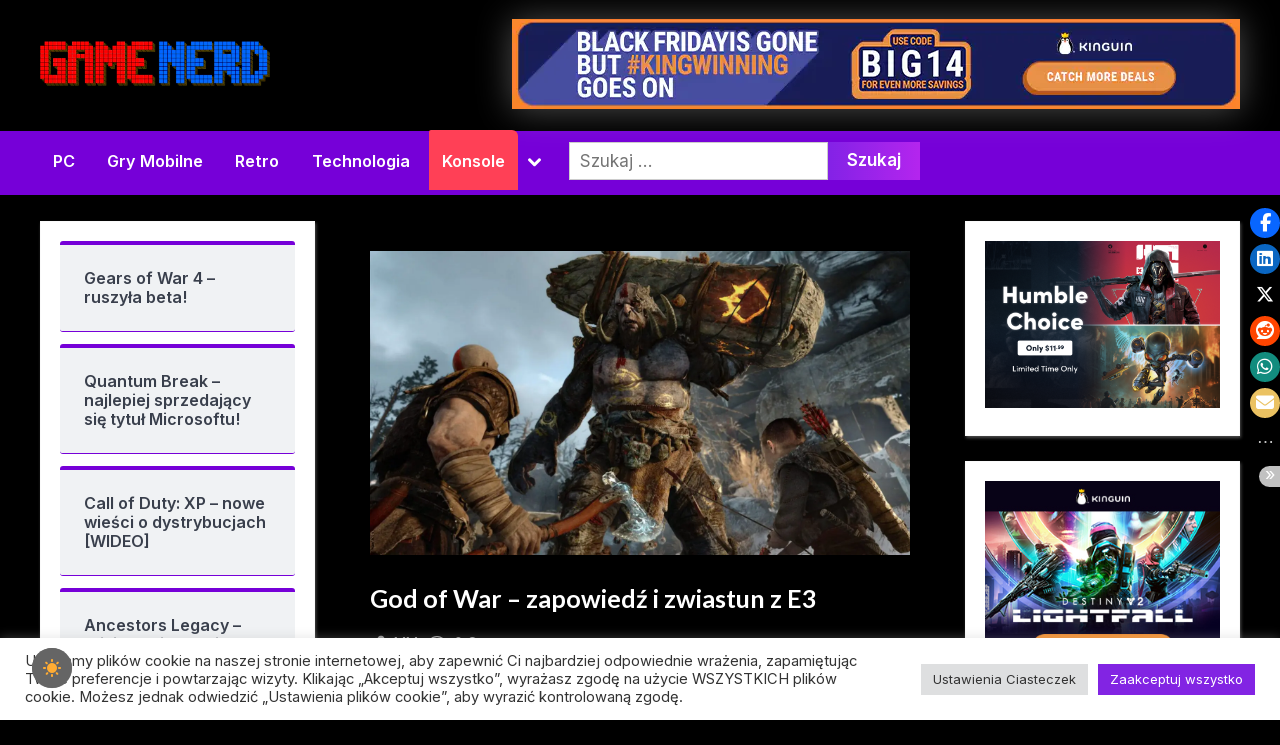

--- FILE ---
content_type: text/html; charset=UTF-8
request_url: https://gamenerd.pl/god-of-war-zapowiedz-zwiastun-e3/
body_size: 26819
content:
<!DOCTYPE html>
<html lang="pl-PL">
<head>
	<meta charset="UTF-8">
	<meta name="viewport" content="width=device-width, initial-scale=1.0">
	<link rel="profile" href="https://gmpg.org/xfn/11">
	<meta name='robots' content='index, follow, max-image-preview:large, max-snippet:-1, max-video-preview:-1' />

	<!-- This site is optimized with the Yoast SEO plugin v23.5 - https://yoast.com/wordpress/plugins/seo/ -->
	<title>God of War - zapowiedź i zwiastun z E3 - GAMENERD.PL</title>
	<meta name="description" content="Podczas swojej tegorocznej konferencji na E3 Playstation zaprezentowało zwiastun nowej odsłony God of War. Tym razem Kratos trafił na północ." />
	<link rel="canonical" href="https://gamenerd.pl/god-of-war-zapowiedz-zwiastun-e3/" />
	<meta property="og:locale" content="pl_PL" />
	<meta property="og:type" content="article" />
	<meta property="og:title" content="God of War - zapowiedź i zwiastun z E3 - GAMENERD.PL" />
	<meta property="og:description" content="Podczas swojej tegorocznej konferencji na E3 Playstation zaprezentowało zwiastun nowej odsłony God of War. Tym razem Kratos trafił na północ." />
	<meta property="og:url" content="https://gamenerd.pl/god-of-war-zapowiedz-zwiastun-e3/" />
	<meta property="og:site_name" content="GAMENERD.PL" />
	<meta property="article:publisher" content="https://www.facebook.com/Gamenerdpl-1645343449081072/timeline" />
	<meta property="article:author" content="https://www.facebook.com/Gamenerdpl-1645343449081072" />
	<meta property="article:published_time" content="2017-06-13T14:59:47+00:00" />
	<meta property="og:image" content="https://gamenerd.pl/wp-content/uploads/2017/06/god-of-war-screen-03-ps4-us-13jun16.jpg" />
	<meta property="og:image:width" content="1900" />
	<meta property="og:image:height" content="1069" />
	<meta property="og:image:type" content="image/jpeg" />
	<meta name="author" content="MM" />
	<meta name="twitter:card" content="summary_large_image" />
	<meta name="twitter:creator" content="@GAMENERD_PL" />
	<meta name="twitter:site" content="@GAMENERD_PL" />
	<meta name="twitter:label1" content="Napisane przez" />
	<meta name="twitter:data1" content="MM" />
	<meta name="twitter:label2" content="Szacowany czas czytania" />
	<meta name="twitter:data2" content="1 minuta" />
	<script type="application/ld+json" class="yoast-schema-graph">{"@context":"https://schema.org","@graph":[{"@type":"Article","@id":"https://gamenerd.pl/god-of-war-zapowiedz-zwiastun-e3/#article","isPartOf":{"@id":"https://gamenerd.pl/god-of-war-zapowiedz-zwiastun-e3/"},"author":{"name":"MM","@id":"https://gamenerd.pl/#/schema/person/dbcd616b80e8b5f3d3e9031b9cefa5ac"},"headline":"God of War &#8211; zapowiedź i zwiastun z E3","datePublished":"2017-06-13T14:59:47+00:00","dateModified":"2017-06-13T14:59:47+00:00","mainEntityOfPage":{"@id":"https://gamenerd.pl/god-of-war-zapowiedz-zwiastun-e3/"},"wordCount":128,"commentCount":0,"publisher":{"@id":"https://gamenerd.pl/#organization"},"image":{"@id":"https://gamenerd.pl/god-of-war-zapowiedz-zwiastun-e3/#primaryimage"},"thumbnailUrl":"https://gamenerd.pl/wp-content/uploads/2017/06/god-of-war-screen-03-ps4-us-13jun16.jpg","keywords":["E3 2017","God of War","Playstation 4"],"articleSection":["Konsole"],"inLanguage":"pl-PL","potentialAction":[{"@type":"CommentAction","name":"Comment","target":["https://gamenerd.pl/god-of-war-zapowiedz-zwiastun-e3/#respond"]}]},{"@type":"WebPage","@id":"https://gamenerd.pl/god-of-war-zapowiedz-zwiastun-e3/","url":"https://gamenerd.pl/god-of-war-zapowiedz-zwiastun-e3/","name":"God of War - zapowiedź i zwiastun z E3 - GAMENERD.PL","isPartOf":{"@id":"https://gamenerd.pl/#website"},"primaryImageOfPage":{"@id":"https://gamenerd.pl/god-of-war-zapowiedz-zwiastun-e3/#primaryimage"},"image":{"@id":"https://gamenerd.pl/god-of-war-zapowiedz-zwiastun-e3/#primaryimage"},"thumbnailUrl":"https://gamenerd.pl/wp-content/uploads/2017/06/god-of-war-screen-03-ps4-us-13jun16.jpg","datePublished":"2017-06-13T14:59:47+00:00","dateModified":"2017-06-13T14:59:47+00:00","description":"Podczas swojej tegorocznej konferencji na E3 Playstation zaprezentowało zwiastun nowej odsłony God of War. Tym razem Kratos trafił na północ.","breadcrumb":{"@id":"https://gamenerd.pl/god-of-war-zapowiedz-zwiastun-e3/#breadcrumb"},"inLanguage":"pl-PL","potentialAction":[{"@type":"ReadAction","target":["https://gamenerd.pl/god-of-war-zapowiedz-zwiastun-e3/"]}]},{"@type":"ImageObject","inLanguage":"pl-PL","@id":"https://gamenerd.pl/god-of-war-zapowiedz-zwiastun-e3/#primaryimage","url":"https://gamenerd.pl/wp-content/uploads/2017/06/god-of-war-screen-03-ps4-us-13jun16.jpg","contentUrl":"https://gamenerd.pl/wp-content/uploads/2017/06/god-of-war-screen-03-ps4-us-13jun16.jpg","width":1900,"height":1069,"caption":"god of war"},{"@type":"BreadcrumbList","@id":"https://gamenerd.pl/god-of-war-zapowiedz-zwiastun-e3/#breadcrumb","itemListElement":[{"@type":"ListItem","position":1,"name":"Strona główna","item":"https://gamenerd.pl/"},{"@type":"ListItem","position":2,"name":"God of War &#8211; zapowiedź i zwiastun z E3"}]},{"@type":"WebSite","@id":"https://gamenerd.pl/#website","url":"https://gamenerd.pl/","name":"GAMENERD.PL","description":"Portal o grach, gry pc, gry ps3, gry ps4, XBOX a także gry retro. Gamenerd - portal prawdziwych growych nerdów..","publisher":{"@id":"https://gamenerd.pl/#organization"},"potentialAction":[{"@type":"SearchAction","target":{"@type":"EntryPoint","urlTemplate":"https://gamenerd.pl/?s={search_term_string}"},"query-input":{"@type":"PropertyValueSpecification","valueRequired":true,"valueName":"search_term_string"}}],"inLanguage":"pl-PL"},{"@type":"Organization","@id":"https://gamenerd.pl/#organization","name":"DTC Marek Magierski","url":"https://gamenerd.pl/","logo":{"@type":"ImageObject","inLanguage":"pl-PL","@id":"https://gamenerd.pl/#/schema/logo/image/","url":"https://gamenerd.pl/wp-content/uploads/2015/09/logodtc.png","contentUrl":"https://gamenerd.pl/wp-content/uploads/2015/09/logodtc.png","width":238,"height":114,"caption":"DTC Marek Magierski"},"image":{"@id":"https://gamenerd.pl/#/schema/logo/image/"},"sameAs":["https://www.facebook.com/Gamenerdpl-1645343449081072/timeline","https://x.com/GAMENERD_PL"]},{"@type":"Person","@id":"https://gamenerd.pl/#/schema/person/dbcd616b80e8b5f3d3e9031b9cefa5ac","name":"MM","image":{"@type":"ImageObject","inLanguage":"pl-PL","@id":"https://gamenerd.pl/#/schema/person/image/","url":"https://secure.gravatar.com/avatar/95a1d98f65612ea69dd772bc9ddde0be?s=96&d=mm&r=g","contentUrl":"https://secure.gravatar.com/avatar/95a1d98f65612ea69dd772bc9ddde0be?s=96&d=mm&r=g","caption":"MM"},"sameAs":["https://gamenerd.pl","https://www.facebook.com/Gamenerdpl-1645343449081072","https://x.com/GAMENERD_PL"],"url":"https://gamenerd.pl/author/kulfazuft/"}]}</script>
	<!-- / Yoast SEO plugin. -->


<link rel='dns-prefetch' href='//fonts.googleapis.com' />
<link rel='dns-prefetch' href='//www.googletagmanager.com' />
<link rel='dns-prefetch' href='//pagead2.googlesyndication.com' />
<link href='https://fonts.gstatic.com' crossorigin rel='preconnect' />
<link rel="alternate" type="application/rss+xml" title="GAMENERD.PL &raquo; Kanał z wpisami" href="https://gamenerd.pl/feed/" />
<link rel="alternate" type="application/rss+xml" title="GAMENERD.PL &raquo; Kanał z komentarzami" href="https://gamenerd.pl/comments/feed/" />
<link rel="alternate" type="application/rss+xml" title="GAMENERD.PL &raquo; God of War &#8211; zapowiedź i zwiastun z E3 Kanał z komentarzami" href="https://gamenerd.pl/god-of-war-zapowiedz-zwiastun-e3/feed/" />
		<!-- This site uses the Google Analytics by MonsterInsights plugin v9.11.1 - Using Analytics tracking - https://www.monsterinsights.com/ -->
							<script src="//www.googletagmanager.com/gtag/js?id=G-ZB66HN6X4J"  data-cfasync="false" data-wpfc-render="false" async></script>
			<script type="text/plain" data-cli-class="cli-blocker-script"  data-cli-script-type="analytics" data-cli-block="true"  data-cli-element-position="head" data-cfasync="false" data-wpfc-render="false">
				var mi_version = '9.11.1';
				var mi_track_user = true;
				var mi_no_track_reason = '';
								var MonsterInsightsDefaultLocations = {"page_location":"https:\/\/gamenerd.pl\/god-of-war-zapowiedz-zwiastun-e3\/"};
								if ( typeof MonsterInsightsPrivacyGuardFilter === 'function' ) {
					var MonsterInsightsLocations = (typeof MonsterInsightsExcludeQuery === 'object') ? MonsterInsightsPrivacyGuardFilter( MonsterInsightsExcludeQuery ) : MonsterInsightsPrivacyGuardFilter( MonsterInsightsDefaultLocations );
				} else {
					var MonsterInsightsLocations = (typeof MonsterInsightsExcludeQuery === 'object') ? MonsterInsightsExcludeQuery : MonsterInsightsDefaultLocations;
				}

								var disableStrs = [
										'ga-disable-G-ZB66HN6X4J',
									];

				/* Function to detect opted out users */
				function __gtagTrackerIsOptedOut() {
					for (var index = 0; index < disableStrs.length; index++) {
						if (document.cookie.indexOf(disableStrs[index] + '=true') > -1) {
							return true;
						}
					}

					return false;
				}

				/* Disable tracking if the opt-out cookie exists. */
				if (__gtagTrackerIsOptedOut()) {
					for (var index = 0; index < disableStrs.length; index++) {
						window[disableStrs[index]] = true;
					}
				}

				/* Opt-out function */
				function __gtagTrackerOptout() {
					for (var index = 0; index < disableStrs.length; index++) {
						document.cookie = disableStrs[index] + '=true; expires=Thu, 31 Dec 2099 23:59:59 UTC; path=/';
						window[disableStrs[index]] = true;
					}
				}

				if ('undefined' === typeof gaOptout) {
					function gaOptout() {
						__gtagTrackerOptout();
					}
				}
								window.dataLayer = window.dataLayer || [];

				window.MonsterInsightsDualTracker = {
					helpers: {},
					trackers: {},
				};
				if (mi_track_user) {
					function __gtagDataLayer() {
						dataLayer.push(arguments);
					}

					function __gtagTracker(type, name, parameters) {
						if (!parameters) {
							parameters = {};
						}

						if (parameters.send_to) {
							__gtagDataLayer.apply(null, arguments);
							return;
						}

						if (type === 'event') {
														parameters.send_to = monsterinsights_frontend.v4_id;
							var hookName = name;
							if (typeof parameters['event_category'] !== 'undefined') {
								hookName = parameters['event_category'] + ':' + name;
							}

							if (typeof MonsterInsightsDualTracker.trackers[hookName] !== 'undefined') {
								MonsterInsightsDualTracker.trackers[hookName](parameters);
							} else {
								__gtagDataLayer('event', name, parameters);
							}
							
						} else {
							__gtagDataLayer.apply(null, arguments);
						}
					}

					__gtagTracker('js', new Date());
					__gtagTracker('set', {
						'developer_id.dZGIzZG': true,
											});
					if ( MonsterInsightsLocations.page_location ) {
						__gtagTracker('set', MonsterInsightsLocations);
					}
										__gtagTracker('config', 'G-ZB66HN6X4J', {"forceSSL":"true"} );
										window.gtag = __gtagTracker;										(function () {
						/* https://developers.google.com/analytics/devguides/collection/analyticsjs/ */
						/* ga and __gaTracker compatibility shim. */
						var noopfn = function () {
							return null;
						};
						var newtracker = function () {
							return new Tracker();
						};
						var Tracker = function () {
							return null;
						};
						var p = Tracker.prototype;
						p.get = noopfn;
						p.set = noopfn;
						p.send = function () {
							var args = Array.prototype.slice.call(arguments);
							args.unshift('send');
							__gaTracker.apply(null, args);
						};
						var __gaTracker = function () {
							var len = arguments.length;
							if (len === 0) {
								return;
							}
							var f = arguments[len - 1];
							if (typeof f !== 'object' || f === null || typeof f.hitCallback !== 'function') {
								if ('send' === arguments[0]) {
									var hitConverted, hitObject = false, action;
									if ('event' === arguments[1]) {
										if ('undefined' !== typeof arguments[3]) {
											hitObject = {
												'eventAction': arguments[3],
												'eventCategory': arguments[2],
												'eventLabel': arguments[4],
												'value': arguments[5] ? arguments[5] : 1,
											}
										}
									}
									if ('pageview' === arguments[1]) {
										if ('undefined' !== typeof arguments[2]) {
											hitObject = {
												'eventAction': 'page_view',
												'page_path': arguments[2],
											}
										}
									}
									if (typeof arguments[2] === 'object') {
										hitObject = arguments[2];
									}
									if (typeof arguments[5] === 'object') {
										Object.assign(hitObject, arguments[5]);
									}
									if ('undefined' !== typeof arguments[1].hitType) {
										hitObject = arguments[1];
										if ('pageview' === hitObject.hitType) {
											hitObject.eventAction = 'page_view';
										}
									}
									if (hitObject) {
										action = 'timing' === arguments[1].hitType ? 'timing_complete' : hitObject.eventAction;
										hitConverted = mapArgs(hitObject);
										__gtagTracker('event', action, hitConverted);
									}
								}
								return;
							}

							function mapArgs(args) {
								var arg, hit = {};
								var gaMap = {
									'eventCategory': 'event_category',
									'eventAction': 'event_action',
									'eventLabel': 'event_label',
									'eventValue': 'event_value',
									'nonInteraction': 'non_interaction',
									'timingCategory': 'event_category',
									'timingVar': 'name',
									'timingValue': 'value',
									'timingLabel': 'event_label',
									'page': 'page_path',
									'location': 'page_location',
									'title': 'page_title',
									'referrer' : 'page_referrer',
								};
								for (arg in args) {
																		if (!(!args.hasOwnProperty(arg) || !gaMap.hasOwnProperty(arg))) {
										hit[gaMap[arg]] = args[arg];
									} else {
										hit[arg] = args[arg];
									}
								}
								return hit;
							}

							try {
								f.hitCallback();
							} catch (ex) {
							}
						};
						__gaTracker.create = newtracker;
						__gaTracker.getByName = newtracker;
						__gaTracker.getAll = function () {
							return [];
						};
						__gaTracker.remove = noopfn;
						__gaTracker.loaded = true;
						window['__gaTracker'] = __gaTracker;
					})();
									} else {
										console.log("");
					(function () {
						function __gtagTracker() {
							return null;
						}

						window['__gtagTracker'] = __gtagTracker;
						window['gtag'] = __gtagTracker;
					})();
									}
			</script>
							<!-- / Google Analytics by MonsterInsights -->
		<script>
window._wpemojiSettings = {"baseUrl":"https:\/\/s.w.org\/images\/core\/emoji\/14.0.0\/72x72\/","ext":".png","svgUrl":"https:\/\/s.w.org\/images\/core\/emoji\/14.0.0\/svg\/","svgExt":".svg","source":{"concatemoji":"https:\/\/gamenerd.pl\/wp-includes\/js\/wp-emoji-release.min.js?ver=8760889c259edefcae58b87c4a989ab5"}};
/*! This file is auto-generated */
!function(i,n){var o,s,e;function c(e){try{var t={supportTests:e,timestamp:(new Date).valueOf()};sessionStorage.setItem(o,JSON.stringify(t))}catch(e){}}function p(e,t,n){e.clearRect(0,0,e.canvas.width,e.canvas.height),e.fillText(t,0,0);var t=new Uint32Array(e.getImageData(0,0,e.canvas.width,e.canvas.height).data),r=(e.clearRect(0,0,e.canvas.width,e.canvas.height),e.fillText(n,0,0),new Uint32Array(e.getImageData(0,0,e.canvas.width,e.canvas.height).data));return t.every(function(e,t){return e===r[t]})}function u(e,t,n){switch(t){case"flag":return n(e,"\ud83c\udff3\ufe0f\u200d\u26a7\ufe0f","\ud83c\udff3\ufe0f\u200b\u26a7\ufe0f")?!1:!n(e,"\ud83c\uddfa\ud83c\uddf3","\ud83c\uddfa\u200b\ud83c\uddf3")&&!n(e,"\ud83c\udff4\udb40\udc67\udb40\udc62\udb40\udc65\udb40\udc6e\udb40\udc67\udb40\udc7f","\ud83c\udff4\u200b\udb40\udc67\u200b\udb40\udc62\u200b\udb40\udc65\u200b\udb40\udc6e\u200b\udb40\udc67\u200b\udb40\udc7f");case"emoji":return!n(e,"\ud83e\udef1\ud83c\udffb\u200d\ud83e\udef2\ud83c\udfff","\ud83e\udef1\ud83c\udffb\u200b\ud83e\udef2\ud83c\udfff")}return!1}function f(e,t,n){var r="undefined"!=typeof WorkerGlobalScope&&self instanceof WorkerGlobalScope?new OffscreenCanvas(300,150):i.createElement("canvas"),a=r.getContext("2d",{willReadFrequently:!0}),o=(a.textBaseline="top",a.font="600 32px Arial",{});return e.forEach(function(e){o[e]=t(a,e,n)}),o}function t(e){var t=i.createElement("script");t.src=e,t.defer=!0,i.head.appendChild(t)}"undefined"!=typeof Promise&&(o="wpEmojiSettingsSupports",s=["flag","emoji"],n.supports={everything:!0,everythingExceptFlag:!0},e=new Promise(function(e){i.addEventListener("DOMContentLoaded",e,{once:!0})}),new Promise(function(t){var n=function(){try{var e=JSON.parse(sessionStorage.getItem(o));if("object"==typeof e&&"number"==typeof e.timestamp&&(new Date).valueOf()<e.timestamp+604800&&"object"==typeof e.supportTests)return e.supportTests}catch(e){}return null}();if(!n){if("undefined"!=typeof Worker&&"undefined"!=typeof OffscreenCanvas&&"undefined"!=typeof URL&&URL.createObjectURL&&"undefined"!=typeof Blob)try{var e="postMessage("+f.toString()+"("+[JSON.stringify(s),u.toString(),p.toString()].join(",")+"));",r=new Blob([e],{type:"text/javascript"}),a=new Worker(URL.createObjectURL(r),{name:"wpTestEmojiSupports"});return void(a.onmessage=function(e){c(n=e.data),a.terminate(),t(n)})}catch(e){}c(n=f(s,u,p))}t(n)}).then(function(e){for(var t in e)n.supports[t]=e[t],n.supports.everything=n.supports.everything&&n.supports[t],"flag"!==t&&(n.supports.everythingExceptFlag=n.supports.everythingExceptFlag&&n.supports[t]);n.supports.everythingExceptFlag=n.supports.everythingExceptFlag&&!n.supports.flag,n.DOMReady=!1,n.readyCallback=function(){n.DOMReady=!0}}).then(function(){return e}).then(function(){var e;n.supports.everything||(n.readyCallback(),(e=n.source||{}).concatemoji?t(e.concatemoji):e.wpemoji&&e.twemoji&&(t(e.twemoji),t(e.wpemoji)))}))}((window,document),window._wpemojiSettings);
</script>
<style id='wp-emoji-styles-inline-css'>

	img.wp-smiley, img.emoji {
		display: inline !important;
		border: none !important;
		box-shadow: none !important;
		height: 1em !important;
		width: 1em !important;
		margin: 0 0.07em !important;
		vertical-align: -0.1em !important;
		background: none !important;
		padding: 0 !important;
	}
</style>
<link rel='stylesheet' id='wp-block-library-css' href='https://gamenerd.pl/wp-includes/css/dist/block-library/style.min.css?ver=8760889c259edefcae58b87c4a989ab5' media='all' />
<style id='wp-block-library-theme-inline-css'>
.wp-block-audio figcaption{color:#555;font-size:13px;text-align:center}.is-dark-theme .wp-block-audio figcaption{color:hsla(0,0%,100%,.65)}.wp-block-audio{margin:0 0 1em}.wp-block-code{border:1px solid #ccc;border-radius:4px;font-family:Menlo,Consolas,monaco,monospace;padding:.8em 1em}.wp-block-embed figcaption{color:#555;font-size:13px;text-align:center}.is-dark-theme .wp-block-embed figcaption{color:hsla(0,0%,100%,.65)}.wp-block-embed{margin:0 0 1em}.blocks-gallery-caption{color:#555;font-size:13px;text-align:center}.is-dark-theme .blocks-gallery-caption{color:hsla(0,0%,100%,.65)}.wp-block-image figcaption{color:#555;font-size:13px;text-align:center}.is-dark-theme .wp-block-image figcaption{color:hsla(0,0%,100%,.65)}.wp-block-image{margin:0 0 1em}.wp-block-pullquote{border-bottom:4px solid;border-top:4px solid;color:currentColor;margin-bottom:1.75em}.wp-block-pullquote cite,.wp-block-pullquote footer,.wp-block-pullquote__citation{color:currentColor;font-size:.8125em;font-style:normal;text-transform:uppercase}.wp-block-quote{border-left:.25em solid;margin:0 0 1.75em;padding-left:1em}.wp-block-quote cite,.wp-block-quote footer{color:currentColor;font-size:.8125em;font-style:normal;position:relative}.wp-block-quote.has-text-align-right{border-left:none;border-right:.25em solid;padding-left:0;padding-right:1em}.wp-block-quote.has-text-align-center{border:none;padding-left:0}.wp-block-quote.is-large,.wp-block-quote.is-style-large,.wp-block-quote.is-style-plain{border:none}.wp-block-search .wp-block-search__label{font-weight:700}.wp-block-search__button{border:1px solid #ccc;padding:.375em .625em}:where(.wp-block-group.has-background){padding:1.25em 2.375em}.wp-block-separator.has-css-opacity{opacity:.4}.wp-block-separator{border:none;border-bottom:2px solid;margin-left:auto;margin-right:auto}.wp-block-separator.has-alpha-channel-opacity{opacity:1}.wp-block-separator:not(.is-style-wide):not(.is-style-dots){width:100px}.wp-block-separator.has-background:not(.is-style-dots){border-bottom:none;height:1px}.wp-block-separator.has-background:not(.is-style-wide):not(.is-style-dots){height:2px}.wp-block-table{margin:0 0 1em}.wp-block-table td,.wp-block-table th{word-break:normal}.wp-block-table figcaption{color:#555;font-size:13px;text-align:center}.is-dark-theme .wp-block-table figcaption{color:hsla(0,0%,100%,.65)}.wp-block-video figcaption{color:#555;font-size:13px;text-align:center}.is-dark-theme .wp-block-video figcaption{color:hsla(0,0%,100%,.65)}.wp-block-video{margin:0 0 1em}.wp-block-template-part.has-background{margin-bottom:0;margin-top:0;padding:1.25em 2.375em}
</style>
<style id='classic-theme-styles-inline-css'>
/*! This file is auto-generated */
.wp-block-button__link{color:#fff;background-color:#32373c;border-radius:9999px;box-shadow:none;text-decoration:none;padding:calc(.667em + 2px) calc(1.333em + 2px);font-size:1.125em}.wp-block-file__button{background:#32373c;color:#fff;text-decoration:none}
</style>
<style id='global-styles-inline-css'>
body{--wp--preset--color--black: #000000;--wp--preset--color--cyan-bluish-gray: #abb8c3;--wp--preset--color--white: #ffffff;--wp--preset--color--pale-pink: #f78da7;--wp--preset--color--vivid-red: #cf2e2e;--wp--preset--color--luminous-vivid-orange: #ff6900;--wp--preset--color--luminous-vivid-amber: #fcb900;--wp--preset--color--light-green-cyan: #7bdcb5;--wp--preset--color--vivid-green-cyan: #00d084;--wp--preset--color--pale-cyan-blue: #8ed1fc;--wp--preset--color--vivid-cyan-blue: #0693e3;--wp--preset--color--vivid-purple: #9b51e0;--wp--preset--gradient--vivid-cyan-blue-to-vivid-purple: linear-gradient(135deg,rgba(6,147,227,1) 0%,rgb(155,81,224) 100%);--wp--preset--gradient--light-green-cyan-to-vivid-green-cyan: linear-gradient(135deg,rgb(122,220,180) 0%,rgb(0,208,130) 100%);--wp--preset--gradient--luminous-vivid-amber-to-luminous-vivid-orange: linear-gradient(135deg,rgba(252,185,0,1) 0%,rgba(255,105,0,1) 100%);--wp--preset--gradient--luminous-vivid-orange-to-vivid-red: linear-gradient(135deg,rgba(255,105,0,1) 0%,rgb(207,46,46) 100%);--wp--preset--gradient--very-light-gray-to-cyan-bluish-gray: linear-gradient(135deg,rgb(238,238,238) 0%,rgb(169,184,195) 100%);--wp--preset--gradient--cool-to-warm-spectrum: linear-gradient(135deg,rgb(74,234,220) 0%,rgb(151,120,209) 20%,rgb(207,42,186) 40%,rgb(238,44,130) 60%,rgb(251,105,98) 80%,rgb(254,248,76) 100%);--wp--preset--gradient--blush-light-purple: linear-gradient(135deg,rgb(255,206,236) 0%,rgb(152,150,240) 100%);--wp--preset--gradient--blush-bordeaux: linear-gradient(135deg,rgb(254,205,165) 0%,rgb(254,45,45) 50%,rgb(107,0,62) 100%);--wp--preset--gradient--luminous-dusk: linear-gradient(135deg,rgb(255,203,112) 0%,rgb(199,81,192) 50%,rgb(65,88,208) 100%);--wp--preset--gradient--pale-ocean: linear-gradient(135deg,rgb(255,245,203) 0%,rgb(182,227,212) 50%,rgb(51,167,181) 100%);--wp--preset--gradient--electric-grass: linear-gradient(135deg,rgb(202,248,128) 0%,rgb(113,206,126) 100%);--wp--preset--gradient--midnight: linear-gradient(135deg,rgb(2,3,129) 0%,rgb(40,116,252) 100%);--wp--preset--font-size--small: 13px;--wp--preset--font-size--medium: 20px;--wp--preset--font-size--large: 36px;--wp--preset--font-size--x-large: 42px;--wp--preset--spacing--20: 0.44rem;--wp--preset--spacing--30: 0.67rem;--wp--preset--spacing--40: 1rem;--wp--preset--spacing--50: 1.5rem;--wp--preset--spacing--60: 2.25rem;--wp--preset--spacing--70: 3.38rem;--wp--preset--spacing--80: 5.06rem;--wp--preset--shadow--natural: 6px 6px 9px rgba(0, 0, 0, 0.2);--wp--preset--shadow--deep: 12px 12px 50px rgba(0, 0, 0, 0.4);--wp--preset--shadow--sharp: 6px 6px 0px rgba(0, 0, 0, 0.2);--wp--preset--shadow--outlined: 6px 6px 0px -3px rgba(255, 255, 255, 1), 6px 6px rgba(0, 0, 0, 1);--wp--preset--shadow--crisp: 6px 6px 0px rgba(0, 0, 0, 1);}:where(.is-layout-flex){gap: 0.5em;}:where(.is-layout-grid){gap: 0.5em;}body .is-layout-flow > .alignleft{float: left;margin-inline-start: 0;margin-inline-end: 2em;}body .is-layout-flow > .alignright{float: right;margin-inline-start: 2em;margin-inline-end: 0;}body .is-layout-flow > .aligncenter{margin-left: auto !important;margin-right: auto !important;}body .is-layout-constrained > .alignleft{float: left;margin-inline-start: 0;margin-inline-end: 2em;}body .is-layout-constrained > .alignright{float: right;margin-inline-start: 2em;margin-inline-end: 0;}body .is-layout-constrained > .aligncenter{margin-left: auto !important;margin-right: auto !important;}body .is-layout-constrained > :where(:not(.alignleft):not(.alignright):not(.alignfull)){max-width: var(--wp--style--global--content-size);margin-left: auto !important;margin-right: auto !important;}body .is-layout-constrained > .alignwide{max-width: var(--wp--style--global--wide-size);}body .is-layout-flex{display: flex;}body .is-layout-flex{flex-wrap: wrap;align-items: center;}body .is-layout-flex > *{margin: 0;}body .is-layout-grid{display: grid;}body .is-layout-grid > *{margin: 0;}:where(.wp-block-columns.is-layout-flex){gap: 2em;}:where(.wp-block-columns.is-layout-grid){gap: 2em;}:where(.wp-block-post-template.is-layout-flex){gap: 1.25em;}:where(.wp-block-post-template.is-layout-grid){gap: 1.25em;}.has-black-color{color: var(--wp--preset--color--black) !important;}.has-cyan-bluish-gray-color{color: var(--wp--preset--color--cyan-bluish-gray) !important;}.has-white-color{color: var(--wp--preset--color--white) !important;}.has-pale-pink-color{color: var(--wp--preset--color--pale-pink) !important;}.has-vivid-red-color{color: var(--wp--preset--color--vivid-red) !important;}.has-luminous-vivid-orange-color{color: var(--wp--preset--color--luminous-vivid-orange) !important;}.has-luminous-vivid-amber-color{color: var(--wp--preset--color--luminous-vivid-amber) !important;}.has-light-green-cyan-color{color: var(--wp--preset--color--light-green-cyan) !important;}.has-vivid-green-cyan-color{color: var(--wp--preset--color--vivid-green-cyan) !important;}.has-pale-cyan-blue-color{color: var(--wp--preset--color--pale-cyan-blue) !important;}.has-vivid-cyan-blue-color{color: var(--wp--preset--color--vivid-cyan-blue) !important;}.has-vivid-purple-color{color: var(--wp--preset--color--vivid-purple) !important;}.has-black-background-color{background-color: var(--wp--preset--color--black) !important;}.has-cyan-bluish-gray-background-color{background-color: var(--wp--preset--color--cyan-bluish-gray) !important;}.has-white-background-color{background-color: var(--wp--preset--color--white) !important;}.has-pale-pink-background-color{background-color: var(--wp--preset--color--pale-pink) !important;}.has-vivid-red-background-color{background-color: var(--wp--preset--color--vivid-red) !important;}.has-luminous-vivid-orange-background-color{background-color: var(--wp--preset--color--luminous-vivid-orange) !important;}.has-luminous-vivid-amber-background-color{background-color: var(--wp--preset--color--luminous-vivid-amber) !important;}.has-light-green-cyan-background-color{background-color: var(--wp--preset--color--light-green-cyan) !important;}.has-vivid-green-cyan-background-color{background-color: var(--wp--preset--color--vivid-green-cyan) !important;}.has-pale-cyan-blue-background-color{background-color: var(--wp--preset--color--pale-cyan-blue) !important;}.has-vivid-cyan-blue-background-color{background-color: var(--wp--preset--color--vivid-cyan-blue) !important;}.has-vivid-purple-background-color{background-color: var(--wp--preset--color--vivid-purple) !important;}.has-black-border-color{border-color: var(--wp--preset--color--black) !important;}.has-cyan-bluish-gray-border-color{border-color: var(--wp--preset--color--cyan-bluish-gray) !important;}.has-white-border-color{border-color: var(--wp--preset--color--white) !important;}.has-pale-pink-border-color{border-color: var(--wp--preset--color--pale-pink) !important;}.has-vivid-red-border-color{border-color: var(--wp--preset--color--vivid-red) !important;}.has-luminous-vivid-orange-border-color{border-color: var(--wp--preset--color--luminous-vivid-orange) !important;}.has-luminous-vivid-amber-border-color{border-color: var(--wp--preset--color--luminous-vivid-amber) !important;}.has-light-green-cyan-border-color{border-color: var(--wp--preset--color--light-green-cyan) !important;}.has-vivid-green-cyan-border-color{border-color: var(--wp--preset--color--vivid-green-cyan) !important;}.has-pale-cyan-blue-border-color{border-color: var(--wp--preset--color--pale-cyan-blue) !important;}.has-vivid-cyan-blue-border-color{border-color: var(--wp--preset--color--vivid-cyan-blue) !important;}.has-vivid-purple-border-color{border-color: var(--wp--preset--color--vivid-purple) !important;}.has-vivid-cyan-blue-to-vivid-purple-gradient-background{background: var(--wp--preset--gradient--vivid-cyan-blue-to-vivid-purple) !important;}.has-light-green-cyan-to-vivid-green-cyan-gradient-background{background: var(--wp--preset--gradient--light-green-cyan-to-vivid-green-cyan) !important;}.has-luminous-vivid-amber-to-luminous-vivid-orange-gradient-background{background: var(--wp--preset--gradient--luminous-vivid-amber-to-luminous-vivid-orange) !important;}.has-luminous-vivid-orange-to-vivid-red-gradient-background{background: var(--wp--preset--gradient--luminous-vivid-orange-to-vivid-red) !important;}.has-very-light-gray-to-cyan-bluish-gray-gradient-background{background: var(--wp--preset--gradient--very-light-gray-to-cyan-bluish-gray) !important;}.has-cool-to-warm-spectrum-gradient-background{background: var(--wp--preset--gradient--cool-to-warm-spectrum) !important;}.has-blush-light-purple-gradient-background{background: var(--wp--preset--gradient--blush-light-purple) !important;}.has-blush-bordeaux-gradient-background{background: var(--wp--preset--gradient--blush-bordeaux) !important;}.has-luminous-dusk-gradient-background{background: var(--wp--preset--gradient--luminous-dusk) !important;}.has-pale-ocean-gradient-background{background: var(--wp--preset--gradient--pale-ocean) !important;}.has-electric-grass-gradient-background{background: var(--wp--preset--gradient--electric-grass) !important;}.has-midnight-gradient-background{background: var(--wp--preset--gradient--midnight) !important;}.has-small-font-size{font-size: var(--wp--preset--font-size--small) !important;}.has-medium-font-size{font-size: var(--wp--preset--font-size--medium) !important;}.has-large-font-size{font-size: var(--wp--preset--font-size--large) !important;}.has-x-large-font-size{font-size: var(--wp--preset--font-size--x-large) !important;}
.wp-block-navigation a:where(:not(.wp-element-button)){color: inherit;}
:where(.wp-block-post-template.is-layout-flex){gap: 1.25em;}:where(.wp-block-post-template.is-layout-grid){gap: 1.25em;}
:where(.wp-block-columns.is-layout-flex){gap: 2em;}:where(.wp-block-columns.is-layout-grid){gap: 2em;}
.wp-block-pullquote{font-size: 1.5em;line-height: 1.6;}
</style>
<link rel='stylesheet' id='contact-form-7-css' href='https://gamenerd.pl/wp-content/plugins/contact-form-7/includes/css/styles.css?ver=5.9.8' media='all' />
<link rel='stylesheet' id='cookie-law-info-css' href='https://gamenerd.pl/wp-content/plugins/cookie-law-info/legacy/public/css/cookie-law-info-public.css?ver=3.3.9.1' media='all' />
<link rel='stylesheet' id='cookie-law-info-gdpr-css' href='https://gamenerd.pl/wp-content/plugins/cookie-law-info/legacy/public/css/cookie-law-info-gdpr.css?ver=3.3.9.1' media='all' />
<style id='darkmodetg-inline-css'>
html{opacity:1}html.dmtg-fade{opacity:0;background:#000000}.darkmode--activated embed,.darkmode--activated iframe,.darkmode--activated img,.darkmode--activated video{filter:invert(100%)}.darkmode--activated embed:fullscreen,.darkmode--activated iframe:fullscreen,.darkmode--activated video:fullscreen,.darkmode--activated .darkmode-toggle img.emoji{filter:invert(0%)}.darkmode--activated [style*="background-image: url"],.darkmode--activated [style*="background-image:url"]{filter:invert(100%)}.darkmode--activated .wp-block-cover[style*="background-image: url"] .wp-block-cover[style*="background-image: url"],.darkmode--activated .wp-block-cover[style*="background-image: url"] .wp-block-cover[style*="background-image:url"],.darkmode--activated .wp-block-cover[style*="background-image: url"] embed,.darkmode--activated .wp-block-cover[style*="background-image: url"] figure[class*=wp-duotone-],.darkmode--activated .wp-block-cover[style*="background-image: url"] iframe,.darkmode--activated .wp-block-cover[style*="background-image: url"] img,.darkmode--activated .wp-block-cover[style*="background-image: url"] video,.darkmode--activated .wp-block-cover[style*="background-image:url"] .wp-block-cover[style*="background-image: url"],.darkmode--activated .wp-block-cover[style*="background-image:url"] .wp-block-cover[style*="background-image:url"],.darkmode--activated .wp-block-cover[style*="background-image:url"] embed,.darkmode--activated .wp-block-cover[style*="background-image:url"] figure[class*=wp-duotone-],.darkmode--activated .wp-block-cover[style*="background-image:url"] iframe,.darkmode--activated .wp-block-cover[style*="background-image:url"] img,.darkmode--activated .wp-block-cover[style*="background-image:url"] video{filter:invert(0)}.darkmode--activated figure[class*=wp-duotone-],.darkmode--activated .swp-compact-cover-container{filter:invert(1)}body.custom-background.darkmode--activated .darkmode-background{background:#fff;mix-blend-mode:difference}.darkmode--activated .stssm-social-icons{filter:invert(100%)}.darkmode--activated .dmt-filter-1{filter:invert(1)!important}.darkmode--activated .dmt-filter-0{filter:invert(0)!important}
</style>
<link rel='stylesheet' id='stssm-css' href='https://gamenerd.pl/wp-content/plugins/share-social-media/assets/css/stssm.min.css?ver=1.7.4' media='all' />
<link rel='stylesheet' id='stssm-sticky-right-css' href='https://gamenerd.pl/wp-content/plugins/share-social-media/assets/css/stssm-sticky-right.css?ver=1.7.4' media='all' />
<link rel='stylesheet' id='widgetopts-styles-css' href='https://gamenerd.pl/wp-content/plugins/widget-options/assets/css/widget-options.css?ver=4.1.3' media='all' />
<link rel='stylesheet' id='pressbook-fonts-css' href='https://fonts.googleapis.com/css2?family=Inter:wght@400;600&#038;family=Lato:ital,wght@0,400;0,700;1,400;1,700&#038;display=swap' media='all' />
<link rel='stylesheet' id='pressbook-style-css' href='https://gamenerd.pl/wp-content/themes/pressbook-premium/style.min.css?ver=2.6.5' media='all' />
<style id='pressbook-style-inline-css'>
.site-branding{background-position:center bottom;}.site-branding{background-repeat:no-repeat;}.site-branding{background-size:auto;}.top-banner-image{max-height:150px;}.top-navbar{background:linear-gradient(0deg, #5e00ad 0%, #7600d8 100%);}.social-navigation a:active .svg-icon,.social-navigation a:focus .svg-icon,.social-navigation a:hover .svg-icon,.top-navbar-3 .social-navigation a .svg-icon{color:#5e00ad;}.top-navbar-3 .social-navigation a:active .svg-icon,.top-navbar-3 .social-navigation a:focus .svg-icon,.top-navbar-3 .social-navigation a:hover .svg-icon{color:#7600d8;}.top-info{background:#f3f3f3;}.top-info{color:#515151;}.top-info-contact span{font-weight:600;}.top-info-buttons .top-info-button{background:#ffffff;}.top-info-buttons .top-info-button{border-color:#a7a7a7;}.top-info-buttons .top-info-button{color:#515151;}.top-info-buttons .top-info-button{padding-top:0.55em;}.top-info-buttons .top-info-button{padding-bottom:0.55em;}.primary-navbar,.main-navigation ul ul{background:#7600d8;}.main-navigation .main-navigation-arrow-btn:active,.main-navigation .main-navigation-arrow-btn:hover,.main-navigation li.focus>.main-navigation-arrow-btn,.main-navigation:not(.toggled) li:hover>.main-navigation-arrow-btn,.main-navigation a:active,.main-navigation a:focus,.main-navigation a:hover{color:#7600d8;}.primary-navbar-2 .main-navigation .menu .current-menu-ancestor>a,.primary-navbar-2 .main-navigation .menu .current-menu-item>a,.primary-navbar-2 .main-navigation .menu .current-menu-parent>a,.primary-navbar-2 .main-navigation .menu>.menu-item>a::before,.primary-navbar-2 .main-navigation .main-navigation-arrow-btn:active,.primary-navbar-2 .main-navigation .main-navigation-arrow-btn:hover,.primary-navbar-2 .main-navigation a:active,.primary-navbar-2 .main-navigation a:focus,.primary-navbar-2 .main-navigation a:hover,.primary-navbar-2 .main-navigation li.focus>.main-navigation-arrow-btn,.primary-navbar-2 .main-navigation:not(.toggled) li:hover>.main-navigation-arrow-btn{background:#ff4056;}.primary-navbar,.main-navigation-arrow-btn,.main-navigation-arrow-btn:focus,.main-navigation a,.primary-navbar-2 .main-navigation .main-navigation-arrow-btn:active,.primary-navbar-2 .main-navigation .main-navigation-arrow-btn:hover,.primary-navbar-2 .main-navigation a:active,.primary-navbar-2 .main-navigation a:focus,.primary-navbar-2 .main-navigation a:hover,.primary-navbar-2 .main-navigation li.focus>.main-navigation-arrow-btn,.primary-navbar-2 .main-navigation:not(.toggled) li:hover>.main-navigation-arrow-btn{color:#ffffff;}.main-navigation .main-navigation-arrow-btn:active,.main-navigation .main-navigation-arrow-btn:hover,.main-navigation li.focus>.main-navigation-arrow-btn,.main-navigation:not(.toggled) li:hover>.main-navigation-arrow-btn,.main-navigation a:active,.main-navigation a:focus,.main-navigation a:hover{background:#ffffff;}.primary-menu-toggle:focus,.main-navigation li .main-navigation-arrow-btn:focus{outline-color:#ffffff;}.site-branding{background-color:#000000;}.site-title,.site-title a,.site-title a:active,.site-title a:focus,.site-title a:hover{color:#404040;}.site-tagline{color:#979797;}a{color:#b425ee;}a:active,a:focus,a:hover,.entry-title a:active,.entry-title a:focus,.entry-title a:hover,.c-sidebar a:active,.c-sidebar a:focus,.c-sidebar a:hover,.carousel-posts .carousel-post-title-link:active,.carousel-posts .carousel-post-title-link:focus,.carousel-posts .carousel-post-title-link:hover{color:#7600d8;}.more-link,.wp-block-search .wp-block-search__button,button,input[type=button],input[type=reset],input[type=submit]{background-image:linear-gradient(to right, #8422e6 0%, #b425ee 51%, #8422e6 100%);}.more-link,.wp-block-search .wp-block-search__button,button,input[type=button],input[type=reset],input[type=submit],.more-link:active,.more-link:focus,.more-link:hover,.wp-block-search .wp-block-search__button:active,.wp-block-search .wp-block-search__button:focus,.wp-block-search .wp-block-search__button:hover,button:active,button:focus,button:hover,input[type=button]:active,input[type=button]:focus,input[type=button]:hover,input[type=reset]:active,input[type=reset]:focus,input[type=reset]:hover,input[type=submit]:active,input[type=submit]:focus,input[type=submit]:hover{color:#ffffff;}.carousel-posts .glide__arrow:active,.carousel-posts .glide__arrow:focus,.carousel-posts .glide__arrow:hover{background:#7600d8;}.carousel-posts .glide__arrow:active,.carousel-posts .glide__arrow:focus,.carousel-posts .glide__arrow:hover{color:#ffffff;}.more-link,.wp-block-search .wp-block-search__button,button,input[type=button],input[type=reset],input[type=submit]{font-weight:600;}h1,h2,h3,h4,h5,h6{font-weight:700;}body{font-weight:400;}.site-title{font-weight:700;}.wp-block-search .wp-block-search__button,button,input[type=button],input[type=reset],input[type=submit]{padding-top:.45em;}.wp-block-search .wp-block-search__button,button,input[type=button],input[type=reset],input[type=submit]{padding-bottom:.5em;}.more-link{padding-top:.56em;}.more-link{padding-bottom:.62em;}.site-main{background:#000000;border-color:#000000;}.entry-title,.entry-title a,.site-main h1,.site-main h2,.site-main h3,.site-main h4,.site-main h5,.site-main h6{color:#ffffff;}body,.cat-links a:active,.cat-links a:focus,.cat-links a:hover,.entry-meta a:active,.entry-meta a:focus,.entry-meta a:hover,.tag-links a:active,.tag-links a:focus,.tag-links a:hover,.comment-metadata a:active,.comment-metadata a:focus,.comment-metadata a:hover{color:#ffffff;}.more-link:active,.more-link:focus{outline-color:#ffffff;}.c-sidebar .widget{background:#ffffff;}.c-sidebar h1,.c-sidebar h2,.c-sidebar h3,.c-sidebar h4,.c-sidebar h5,.c-sidebar h6{color:#404040;}.c-sidebar,.c-sidebar a{color:#404040;}.c-sidebar .widget{border-color:#fafafa;}.c-sidebar .widget .widget-title::after,.c-sidebar .widget_block h1:first-child::after,.c-sidebar .widget_block h2:first-child::after,.c-sidebar .widget_block h3:first-child::after{background:#7600d8;}.cat-links .svg-icon,.cat-links a,.entry-meta .svg-icon,.entry-meta a,.tag-links .svg-icon,.tag-links a,.post-edit-link-wrap,.pb-article.sticky .pb-sticky,.comment-metadata a{color:#979797;}.header-carousel-posts .glide__slide,.header-carousel-posts .glide__arrow{background:#ffffff;}.header-carousel-posts{color:#404040;}.footer-carousel-posts .glide__slide,.footer-carousel-posts .glide__arrow{background:#ffffff;}.footer-carousel-posts{color:#404040;}.pb-featured-link{background:#e3e3e3;}.pb-featured-title,.pb-featured-taxonomy{background:rgba(12,0,22,0.6);}.pb-grid-related-link::before{background:#eeeeee;}.pb-related-post-taxonomy{background:rgba(0,0,0,0.45);}.footer-widgets,.copyright-text{background:rgba(255,255,255,0.88);}.footer-widgets,.footer-widgets a:hover,.footer-widgets a:focus,.footer-widgets a:active,.copyright-text a:hover,.copyright-text a:focus,.copyright-text a:active{color:#0a0a0a;}.footer-widgets a{color:#7600d8;}.footer-widgets-wrap,.footer-widgets .widget .wp-calendar-table table,.footer-widgets .widget .wp-calendar-table th,.footer-widgets .widget .wp-calendar-table td{border-color:#cecece;}.copyright-text{color:#0a0a0a;}.copyright-text a,.footer-widgets-design-2 .widget li::before{color:#7600d8;}.footer-widgets-design-2 .widget .widget-title::after,.footer-widgets-design-2 .widget_block h1:first-child::after,.footer-widgets-design-2 .widget_block h2:first-child::after,.footer-widgets-design-2 .widget_block h3:first-child::after{background:#7600d8;}.go-to-top:focus,.go-to-top:hover{background:linear-gradient(0deg, #522db8 0%, #7600d8 100%);}.go-to-top:focus{box-shadow:0px 0px 3px #522db8;}.go-to-top:active{background:#522db8;}
</style>
<link rel='stylesheet' id='glide-css' href='https://gamenerd.pl/wp-content/themes/pressbook-premium/inc/libs/glide/css/glide.core.min.css?ver=3.4.1' media='all' />
<link rel='stylesheet' id='myStyleSheets-css' href='https://gamenerd.pl/wp-content/plugins/wp-latest-posts/css/wplp_front.css?ver=5.0.11' media='all' />
<script type="text/plain" data-cli-class="cli-blocker-script"  data-cli-script-type="analytics" data-cli-block="true"  data-cli-element-position="head" src="https://gamenerd.pl/wp-content/plugins/google-analytics-for-wordpress/assets/js/frontend-gtag.min.js?ver=9.11.1" id="monsterinsights-frontend-script-js" async data-wp-strategy="async"></script>
<script data-cfasync="false" data-wpfc-render="false" id='monsterinsights-frontend-script-js-extra'>var monsterinsights_frontend = {"js_events_tracking":"true","download_extensions":"doc,pdf,ppt,zip,xls,docx,pptx,xlsx","inbound_paths":"[]","home_url":"https:\/\/gamenerd.pl","hash_tracking":"false","v4_id":"G-ZB66HN6X4J"};</script>
<script src="https://gamenerd.pl/wp-includes/js/jquery/jquery.min.js?ver=3.7.1" id="jquery-core-js"></script>
<script src="https://gamenerd.pl/wp-includes/js/jquery/jquery-migrate.min.js?ver=3.4.1" id="jquery-migrate-js"></script>
<script id="cookie-law-info-js-extra">
var Cli_Data = {"nn_cookie_ids":[],"cookielist":[],"non_necessary_cookies":[],"ccpaEnabled":"","ccpaRegionBased":"","ccpaBarEnabled":"","strictlyEnabled":["necessary","obligatoire"],"ccpaType":"gdpr","js_blocking":"1","custom_integration":"","triggerDomRefresh":"","secure_cookies":""};
var cli_cookiebar_settings = {"animate_speed_hide":"500","animate_speed_show":"500","background":"#FFF","border":"#b1a6a6c2","border_on":"","button_1_button_colour":"#8224e3","button_1_button_hover":"#681db6","button_1_link_colour":"#fff","button_1_as_button":"1","button_1_new_win":"","button_2_button_colour":"#333","button_2_button_hover":"#292929","button_2_link_colour":"#444","button_2_as_button":"","button_2_hidebar":"","button_3_button_colour":"#dedfe0","button_3_button_hover":"#b2b2b3","button_3_link_colour":"#333333","button_3_as_button":"1","button_3_new_win":"","button_4_button_colour":"#dedfe0","button_4_button_hover":"#b2b2b3","button_4_link_colour":"#333333","button_4_as_button":"1","button_7_button_colour":"#8224e3","button_7_button_hover":"#681db6","button_7_link_colour":"#fff","button_7_as_button":"1","button_7_new_win":"","font_family":"inherit","header_fix":"","notify_animate_hide":"1","notify_animate_show":"","notify_div_id":"#cookie-law-info-bar","notify_position_horizontal":"right","notify_position_vertical":"bottom","scroll_close":"","scroll_close_reload":"","accept_close_reload":"","reject_close_reload":"","showagain_tab":"","showagain_background":"#fff","showagain_border":"#000","showagain_div_id":"#cookie-law-info-again","showagain_x_position":"100px","text":"#333333","show_once_yn":"","show_once":"10000","logging_on":"","as_popup":"","popup_overlay":"1","bar_heading_text":"","cookie_bar_as":"banner","popup_showagain_position":"bottom-right","widget_position":"left"};
var log_object = {"ajax_url":"https:\/\/gamenerd.pl\/wp-admin\/admin-ajax.php"};
</script>
<script src="https://gamenerd.pl/wp-content/plugins/cookie-law-info/legacy/public/js/cookie-law-info-public.js?ver=3.3.9.1" id="cookie-law-info-js"></script>
<script id="darkmodetg-fade-js-after">
("true" === window.localStorage.getItem("darkmode")) && document.documentElement.classList.add("dmtg-fade");
</script>
<link rel="https://api.w.org/" href="https://gamenerd.pl/wp-json/" /><link rel="alternate" type="application/json" href="https://gamenerd.pl/wp-json/wp/v2/posts/1965" /><link rel="EditURI" type="application/rsd+xml" title="RSD" href="https://gamenerd.pl/xmlrpc.php?rsd" />

<link rel='shortlink' href='https://gamenerd.pl/?p=1965' />
<link rel="alternate" type="application/json+oembed" href="https://gamenerd.pl/wp-json/oembed/1.0/embed?url=https%3A%2F%2Fgamenerd.pl%2Fgod-of-war-zapowiedz-zwiastun-e3%2F" />
<link rel="alternate" type="text/xml+oembed" href="https://gamenerd.pl/wp-json/oembed/1.0/embed?url=https%3A%2F%2Fgamenerd.pl%2Fgod-of-war-zapowiedz-zwiastun-e3%2F&#038;format=xml" />

<!-- This site is using AdRotate v5.17.2 to display their advertisements - https://ajdg.solutions/ -->
<!-- AdRotate CSS -->
<style type="text/css" media="screen">
	.g { margin:0px; padding:0px; overflow:hidden; line-height:1; zoom:1; }
	.g img { height:auto; }
	.g-col { position:relative; float:left; }
	.g-col:first-child { margin-left: 0; }
	.g-col:last-child { margin-right: 0; }
	.g-1 { margin:0px 0px 0px 0px;width:100%; max-width:500px; height:100%; max-height:500px; }
	@media only screen and (max-width: 480px) {
		.g-col, .g-dyn, .g-single { width:100%; margin-left:0; margin-right:0; }
	}
</style>
<!-- /AdRotate CSS -->

    	<style type="text/css">
			div.fb-post{
				width:100% !important;
				max-width:100% !important;
				min-width:100% !important;
				display:block !important;
			}

			div.fb-post *{
				width:100% !important;
				max-width:100% !important;
				min-width:100% !important;
				display:block !important;
			}
		</style>
    <meta name="generator" content="Site Kit by Google 1.171.0" /><script>document.createElement( "picture" );if(!window.HTMLPictureElement && document.addEventListener) {window.addEventListener("DOMContentLoaded", function() {var s = document.createElement("script");s.src = "https://gamenerd.pl/wp-content/plugins/webp-express/js/picturefill.min.js";document.body.appendChild(s);});}</script><link rel="pingback" href="https://gamenerd.pl/xmlrpc.php">
<!-- Znaczniki meta Google AdSense dodane przez Site Kit -->
<meta name="google-adsense-platform-account" content="ca-host-pub-2644536267352236">
<meta name="google-adsense-platform-domain" content="sitekit.withgoogle.com">
<!-- Zakończ dodawanie meta znaczników Google AdSense przez Site Kit -->
<style id="custom-background-css">
body.custom-background { background-color: #000000; }
</style>
	
<!-- Fragment Google AdSense dodany przez Site Kit -->
<script async src="https://pagead2.googlesyndication.com/pagead/js/adsbygoogle.js?client=ca-pub-2612938373493865&amp;host=ca-host-pub-2644536267352236" crossorigin="anonymous"></script>

<!-- Zakończ fragment Google AdSense dodany przez Site Kit -->
<link rel="icon" href="https://gamenerd.pl/wp-content/uploads/2020/05/cropped-42581084_2178611552420923_6957461494665576448_n-removebg-preview-32x32.png" sizes="32x32" />
<link rel="icon" href="https://gamenerd.pl/wp-content/uploads/2020/05/cropped-42581084_2178611552420923_6957461494665576448_n-removebg-preview-192x192.png" sizes="192x192" />
<link rel="apple-touch-icon" href="https://gamenerd.pl/wp-content/uploads/2020/05/cropped-42581084_2178611552420923_6957461494665576448_n-removebg-preview-180x180.png" />
<meta name="msapplication-TileImage" content="https://gamenerd.pl/wp-content/uploads/2020/05/cropped-42581084_2178611552420923_6957461494665576448_n-removebg-preview-270x270.png" />
		<style id="wp-custom-css">
			body.wp-megamenu .site-header .site-branding {
  display: block;
}
h3 {
  font-size: 1em;
  margin: .8em 0;
}
.primary-menu-search-toggle .svg-icon:nth-of-type(2), .primary-menu-search.toggled .svg-icon:first-of-type, .primary-menu-search:not(.toggled) .search-form-wrap {
  display: block;
  z-index: 1000;
}
.search-form {
  flex-wrap: inherit;
}
.main-navigation ul ul {
  width: auto;
  left: 15%;
  transition: .2s all;
  min-width: 300px;
}
.main-navigation ul ul li {
  width: 100%;
}		</style>
		</head>
<body class="post-template-default single single-post postid-1965 single-format-standard custom-background wp-custom-logo wp-embed-responsive double-sidebar left-right-sidebar pb-col-gap pb-font-md pb-lh-1-75 pressbook-dark">

<div id="page" class="site">
	<a class="skip-link screen-reader-text" href="#content">Skip to content</a>

	<header id="masthead" class="site-header c-primary-navbar-2">
			<div class="top-navbar top-navbar-1 top-navbar-between">
		<div class="u-wrapper top-navbar-wrap">
			<div class="top-menus top-menus-right">
						<nav id="top-navigation" class="top-navigation" aria-label="Top Menu">
						</nav><!-- #top-navigation -->
						</div><!-- .top-menus -->
		</div><!-- .top-navbar-wrap -->
	</div><!-- .top-navbar -->
	<div class="site-branding site-branding-left-right">
		<div class="u-wrapper site-branding-wrap">
		<div class="site-logo-title site-logo-only has-banner-next-sm has-banner-next-md has-banner-next-lg logo--lg-size-2 logo--md-size-2 logo--sm-size-1">
			<a href="https://gamenerd.pl/" class="custom-logo-link" rel="home"><picture><source srcset="https://gamenerd.pl/wp-content/uploads/2018/07/cropped-gamenerd-e1591254147309.png.webp 450w, https://gamenerd.pl/wp-content/uploads/2018/07/cropped-gamenerd-e1591254147309-300x59.png.webp 300w" sizes="(max-width: 450px) 100vw, 450px" type="image/webp"><img width="450" height="89" src="https://gamenerd.pl/wp-content/uploads/2018/07/cropped-gamenerd-e1591254147309.png" class="custom-logo webpexpress-processed" alt="GAMENERD.PL" decoding="async" srcset="https://gamenerd.pl/wp-content/uploads/2018/07/cropped-gamenerd-e1591254147309.png 450w, https://gamenerd.pl/wp-content/uploads/2018/07/cropped-gamenerd-e1591254147309-300x59.png 300w" sizes="(max-width: 450px) 100vw, 450px"></picture></a>
			<div class="site-title-tagline">
							<p class="site-title hide-clip site-title--lg-size-2 site-title--md-size-2 site-title--sm-size-2"><a href="https://gamenerd.pl/" rel="home">GAMENERD.PL</a></p>
								<p class="site-tagline hide-clip tagline--lg-size-2 tagline--md-size-2 tagline--sm-size-2">Portal o grach, gry pc, gry ps3, gry ps4, XBOX a także gry retro. Gamenerd &#8211; portal prawdziwych growych nerdów..</p>
			</div><!-- .site-title-tagline -->
		</div><!-- .site-logo-title -->

		
<div class="top-banner top-banner-shadow">
	<a class="top-banner-link" target="_blank" href="https://deal.kinguin.net/best-gifts-for-gamers-christmas-2022?r=23826&#038;bid=25cfc275"><picture><source srcset="https://gamenerd.pl/wp-content/uploads/2023/02/25cfc275.jpg.webp 728w, https://gamenerd.pl/wp-content/uploads/2023/02/25cfc275-300x37.jpg.webp 300w" sizes="(max-width: 728px) 100vw, 728px" type="image/webp"><img width="728" height="90" src="https://gamenerd.pl/wp-content/uploads/2023/02/25cfc275.jpg" class="top-banner-image webpexpress-processed" alt="" decoding="async" fetchpriority="high" srcset="https://gamenerd.pl/wp-content/uploads/2023/02/25cfc275.jpg 728w, https://gamenerd.pl/wp-content/uploads/2023/02/25cfc275-300x37.jpg 300w" sizes="(max-width: 728px) 100vw, 728px"></picture></a></div><!-- .top-banner -->
	</div><!-- .site-branding-wrap -->
</div><!-- .site-branding -->
	<div class="primary-navbar primary-navbar-2">
		<div class="u-wrapper primary-navbar-wrap">
			<nav id="site-navigation" class="main-navigation" aria-label="Primary Menu">
				<button class="primary-menu-toggle" aria-controls="primary-menu" aria-expanded="false">
					<svg class="svg-icon" width="24" height="24" aria-hidden="true" role="img" focusable="false" viewBox="0.0 0 1536.0 2048" xmlns="http://www.w3.org/2000/svg"><path d="M1536,1472v128c0,17.333-6.333,32.333-19,45s-27.667,19-45,19H64c-17.333,0-32.333-6.333-45-19s-19-27.667-19-45v-128  c0-17.333,6.333-32.333,19-45s27.667-19,45-19h1408c17.333,0,32.333,6.333,45,19S1536,1454.667,1536,1472z M1536,960v128  c0,17.333-6.333,32.333-19,45s-27.667,19-45,19H64c-17.333,0-32.333-6.333-45-19s-19-27.667-19-45V960c0-17.333,6.333-32.333,19-45  s27.667-19,45-19h1408c17.333,0,32.333,6.333,45,19S1536,942.667,1536,960z M1536,448v128c0,17.333-6.333,32.333-19,45  s-27.667,19-45,19H64c-17.333,0-32.333-6.333-45-19S0,593.333,0,576V448c0-17.333,6.333-32.333,19-45s27.667-19,45-19h1408  c17.333,0,32.333,6.333,45,19S1536,430.667,1536,448z"></path></svg><svg class="svg-icon" width="24" height="24" aria-hidden="true" role="img" focusable="false" viewBox="0 0 1792 1792" xmlns="http://www.w3.org/2000/svg"><path d="M1490 1322q0 40-28 68l-136 136q-28 28-68 28t-68-28l-294-294-294 294q-28 28-68 28t-68-28l-136-136q-28-28-28-68t28-68l294-294-294-294q-28-28-28-68t28-68l136-136q28-28 68-28t68 28l294 294 294-294q28-28 68-28t68 28l136 136q28 28 28 68t-28 68l-294 294 294 294q28 28 28 68z" /></svg>				</button>
				<div class="menu-main-menu-container"><ul id="primary-menu" class="menu"><li id="menu-item-952" class="menu-item menu-item-type-taxonomy menu-item-object-category menu-item-952"><a href="https://gamenerd.pl/category/gry-pc/">PC</a></li>
<li id="menu-item-1033" class="menu-item menu-item-type-taxonomy menu-item-object-category menu-item-1033"><a href="https://gamenerd.pl/category/gry-mobilne/">Gry Mobilne</a></li>
<li id="menu-item-2833" class="menu-item menu-item-type-taxonomy menu-item-object-category menu-item-2833"><a href="https://gamenerd.pl/category/retro/">Retro</a></li>
<li id="menu-item-2834" class="menu-item menu-item-type-taxonomy menu-item-object-category menu-item-2834"><a href="https://gamenerd.pl/category/technologia/">Technologia</a></li>
<li id="menu-item-953" class="menu-item menu-item-type-taxonomy menu-item-object-category current-post-ancestor current-menu-parent current-post-parent menu-item-has-children menu-item-953"><a href="https://gamenerd.pl/category/konsole/">Konsole</a><button class="main-navigation-arrow-btn" aria-expanded="false"><span class="screen-reader-text">Toggle sub-menu</span><svg class="svg-icon" width="24" height="24" aria-hidden="true" role="img" focusable="false" viewBox="53.0 0 1558.0 2048" xmlns="http://www.w3.org/2000/svg"><path d="M1611,832c0,35.333-12.333,65.333-37,90l-651,651c-25.333,25.333-55.667,38-91,38c-36,0-66-12.667-90-38L91,922  c-25.333-24-38-54-38-90c0-35.333,12.667-65.667,38-91l74-75c26-24.667,56.333-37,91-37c35.333,0,65.333,12.333,90,37l486,486  l486-486c24.667-24.667,54.667-37,90-37c34.667,0,65,12.333,91,37l75,75C1598.667,767,1611,797.333,1611,832z" /></svg></button>
<ul class="sub-menu">
	<li id="menu-item-4896" class="menu-item menu-item-type-taxonomy menu-item-object-category menu-item-4896"><a href="https://gamenerd.pl/category/konsole/nintendo-3ds-2ds/">Nintendo 3DS/2DS</a></li>
	<li id="menu-item-4897" class="menu-item menu-item-type-taxonomy menu-item-object-category menu-item-4897"><a href="https://gamenerd.pl/category/konsole/nintendo-switch/">Nintendo Switch</a></li>
	<li id="menu-item-4898" class="menu-item menu-item-type-taxonomy menu-item-object-category menu-item-4898"><a href="https://gamenerd.pl/category/konsole/playstation-3/">Playstation 3</a></li>
	<li id="menu-item-4899" class="menu-item menu-item-type-taxonomy menu-item-object-category menu-item-4899"><a href="https://gamenerd.pl/category/konsole/playstation-4/">Playstation 4</a></li>
	<li id="menu-item-4900" class="menu-item menu-item-type-taxonomy menu-item-object-category menu-item-4900"><a href="https://gamenerd.pl/category/konsole/playstation-5/">Playstation 5</a></li>
	<li id="menu-item-4901" class="menu-item menu-item-type-taxonomy menu-item-object-category menu-item-4901"><a href="https://gamenerd.pl/category/konsole/xbox-360/">Xbox 360</a></li>
	<li id="menu-item-4902" class="menu-item menu-item-type-taxonomy menu-item-object-category menu-item-4902"><a href="https://gamenerd.pl/category/konsole/xbox-one/">Xbox One</a></li>
	<li id="menu-item-4903" class="menu-item menu-item-type-taxonomy menu-item-object-category menu-item-4903"><a href="https://gamenerd.pl/category/konsole/xbox-series-x/">Xbox Series X</a></li>
</ul>
</li>
<li id="menu-item-4911" class="menu-item menu-item-type-custom menu-item-object-custom menu-item-4911"><a href="#"><div class="search-form-wrap"><form role="search" method="get" class="search-form" action="https://gamenerd.pl/"> <label> <span class="screen-reader-text">Szukaj:</span> <input type="search" class="search-field" placeholder="Szukaj …" value="" name="s"> </label> <input type="submit" class="search-submit" value="Szukaj"> </form></div></a></li>
</ul></div>			</nav><!-- #site-navigation -->
		</div><!-- .primary-navbar-wrap -->
	</div><!-- .primary-navbar -->
		</header><!-- #masthead -->

	<div id="content" class="site-content">

	<div class="pb-content-sidebar u-wrapper">
		<main id="primary" class="site-main">

		
<article id="post-1965" class="pb-article pb-singular post-1965 post type-post status-publish format-standard has-post-thumbnail hentry category-konsole tag-e3-2017 tag-god-of-war tag-playstation-4">
				<div class="post-thumbnail">
				<picture><source srcset="https://gamenerd.pl/wp-content/uploads/2017/06/god-of-war-screen-03-ps4-us-13jun16.jpg.webp 1900w, https://gamenerd.pl/wp-content/uploads/2017/06/god-of-war-screen-03-ps4-us-13jun16-300x169.jpg.webp 300w, https://gamenerd.pl/wp-content/uploads/2017/06/god-of-war-screen-03-ps4-us-13jun16-1024x576.jpg.webp 1024w, https://gamenerd.pl/wp-content/uploads/2017/06/god-of-war-screen-03-ps4-us-13jun16-768x432.jpg.webp 768w, https://gamenerd.pl/wp-content/uploads/2017/06/god-of-war-screen-03-ps4-us-13jun16-1536x864.jpg.webp 1536w" sizes="(max-width: 1900px) 100vw, 1900px" type="image/webp"><img width="1900" height="1069" src="https://gamenerd.pl/wp-content/uploads/2017/06/god-of-war-screen-03-ps4-us-13jun16.jpg" class="attachment-post-thumbnail size-post-thumbnail wp-post-image webpexpress-processed" alt="god of war" decoding="async" srcset="https://gamenerd.pl/wp-content/uploads/2017/06/god-of-war-screen-03-ps4-us-13jun16.jpg 1900w, https://gamenerd.pl/wp-content/uploads/2017/06/god-of-war-screen-03-ps4-us-13jun16-300x169.jpg 300w, https://gamenerd.pl/wp-content/uploads/2017/06/god-of-war-screen-03-ps4-us-13jun16-1024x576.jpg 1024w, https://gamenerd.pl/wp-content/uploads/2017/06/god-of-war-screen-03-ps4-us-13jun16-768x432.jpg 768w, https://gamenerd.pl/wp-content/uploads/2017/06/god-of-war-screen-03-ps4-us-13jun16-1536x864.jpg 1536w" sizes="(max-width: 1900px) 100vw, 1900px"></picture>			</div><!-- .post-thumbnail -->
			
	<header class="entry-header">
	<h1 class="entry-title">God of War &#8211; zapowiedź i zwiastun z E3</h1>		<div class="entry-meta hide-posted-on">
					<span class="posted-on">
			<svg class="svg-icon" width="24" height="24" aria-hidden="true" role="img" focusable="false" viewBox="0.0 0 1664.0 2048" xmlns="http://www.w3.org/2000/svg"><path d="M128,1792h1408V768H128V1792z M512,576V288c0-9.333-3-17-9-23s-13.667-9-23-9h-64c-9.333,0-17,3-23,9s-9,13.667-9,23v288  c0,9.333,3,17,9,23s13.667,9,23,9h64c9.333,0,17-3,23-9S512,585.333,512,576z M1280,576V288c0-9.333-3-17-9-23s-13.667-9-23-9h-64  c-9.333,0-17,3-23,9s-9,13.667-9,23v288c0,9.333,3,17,9,23s13.667,9,23,9h64c9.333,0,17-3,23-9S1280,585.333,1280,576z M1664,512  v1280c0,34.667-12.667,64.667-38,90s-55.333,38-90,38H128c-34.667,0-64.667-12.667-90-38s-38-55.333-38-90V512  c0-34.667,12.667-64.667,38-90s55.333-38,90-38h128v-96c0-44,15.667-81.667,47-113s69-47,113-47h64c44,0,81.667,15.667,113,47  s47,69,47,113v96h384v-96c0-44,15.667-81.667,47-113s69-47,113-47h64c44,0,81.667,15.667,113,47s47,69,47,113v96h128  c34.667,0,64.667,12.667,90,38S1664,477.333,1664,512z" /></svg>			<a href="https://gamenerd.pl/god-of-war-zapowiedz-zwiastun-e3/" rel="bookmark">
				<span class="screen-reader-text">Posted on </span><time class="entry-date published updated" datetime="2017-06-13T16:59:47+02:00">13 czerwca 2017</time>			</a>
		</span><!-- .posted-on -->
				<span class="posted-by byline">
			<svg class="svg-icon" width="24" height="24" aria-hidden="true" role="img" focusable="false" viewBox="0.0 0 1408.0 2048" xmlns="http://www.w3.org/2000/svg"><path d="M1408,1533c0,80-24.333,143.167-73,189.5s-113.333,69.5-194,69.5H267c-80.667,0-145.333-23.167-194-69.5S0,1613,0,1533  c0-35.333,1.167-69.833,3.5-103.5s7-70,14-109S33.333,1245.333,44,1212s25-65.833,43-97.5s38.667-58.667,62-81  c23.333-22.333,51.833-40.167,85.5-53.5s70.833-20,111.5-20c6,0,20,7.167,42,21.5s46.833,30.333,74.5,48  c27.667,17.667,63.667,33.667,108,48S659.333,1099,704,1099s89.167-7.167,133.5-21.5s80.333-30.333,108-48  c27.667-17.667,52.5-33.667,74.5-48s36-21.5,42-21.5c40.667,0,77.833,6.667,111.5,20s62.167,31.167,85.5,53.5  c23.333,22.333,44,49.333,62,81s32.333,64.167,43,97.5s19.5,69.5,26.5,108.5s11.667,75.333,14,109S1408,1497.667,1408,1533z   M1088,640c0,106-37.5,196.5-112.5,271.5S810,1024,704,1024s-196.5-37.5-271.5-112.5S320,746,320,640s37.5-196.5,112.5-271.5  S598,256,704,256s196.5,37.5,271.5,112.5S1088,534,1088,640z"></path></svg>			<a href="https://gamenerd.pl/author/kulfazuft/">
				<span class="screen-reader-text">By </span>MM			</a>
		</span><!-- .posted-by -->
					<span class="comments-link">
				<svg class="svg-icon" width="24" height="24" aria-hidden="true" role="img" focusable="false" viewBox="0 0 1792 1792" xmlns="http://www.w3.org/2000/svg"><path d="M704 384q-153 0-286 52t-211.5 141-78.5 191q0 82 53 158t149 132l97 56-35 84q34-20 62-39l44-31 53 10q78 14 153 14 153 0 286-52t211.5-141 78.5-191-78.5-191-211.5-141-286-52zm0-128q191 0 353.5 68.5t256.5 186.5 94 257-94 257-256.5 186.5-353.5 68.5q-86 0-176-16-124 88-278 128-36 9-86 16h-3q-11 0-20.5-8t-11.5-21q-1-3-1-6.5t.5-6.5 2-6l2.5-5 3.5-5.5 4-5 4.5-5 4-4.5q5-6 23-25t26-29.5 22.5-29 25-38.5 20.5-44q-124-72-195-177t-71-224q0-139 94-257t256.5-186.5 353.5-68.5zm822 1169q10 24 20.5 44t25 38.5 22.5 29 26 29.5 23 25q1 1 4 4.5t4.5 5 4 5 3.5 5.5l2.5 5 2 6 .5 6.5-1 6.5q-3 14-13 22t-22 7q-50-7-86-16-154-40-278-128-90 16-176 16-271 0-472-132 58 4 88 4 161 0 309-45t264-129q125-92 192-212t67-254q0-77-23-152 129 71 204 178t75 230q0 120-71 224.5t-195 176.5z" /></svg><a href="https://gamenerd.pl/god-of-war-zapowiedz-zwiastun-e3/#respond"><span class="dsq-postid" data-dsqidentifier="1965 https://gamenerd.pl/?p=1965">Brak komentarzy<span class="screen-reader-text"> do God of War &#8211; zapowiedź i zwiastun z E3</span></span></a>			</span><!-- .comments-link -->
					</div><!-- .entry-meta -->
			</header><!-- .entry-header -->

	<div class="pb-content">
		<div class="entry-content">
			<h3>Podczas swojej tegorocznej konferencji na E3 Playstation zaprezentowało zwiastun nowej odsłony God of War. Tym razem Kratos trafił na północ.</h3>
<p><span id="more-1965"></span></p>
<p>W najnowszym zwiastunie God of War podziwiać możemy świat północy rodem z mitologii nordyckiej. To z jej bóstwami przyjdzie zmierzyć się Kratosowi podróżującemu wraz z synem &#8211; Atreusem.</p>
<p>&nbsp;</p>
<p><center><iframe src="https://www.youtube.com/embed/aO2p_y4e6_A?ecver=1" width="560" height="315" frameborder="0" allowfullscreen="allowfullscreen"></iframe></center>Widowiskowe sceny walki wskazują, że trup będzie się ścielił gęsto, a fani serii nie będą zawiedzeni. Tym razem do pomocy będziemy mieli.. węża. To mitologiczny Jormungandr.</p>
<p>Dokładna data premiery nie jest znana. Wiadomo natomiast, że produkcja zagości na PlayStation 4 na początku przyszłego roku.</p>
<p>Więcej informacji na temat gry znajdziecie na <a href="https://godofwar.playstation.com/index.php" target="_blank" rel="noopener noreferrer">oficjalnej stronie</a>.</p>
<div class="stssm-after-content"><ul class="stssm-social-icons stssm-content-social-icons"><li class="ssm-facebook"><i tabindex="0" role="button" class="ssm-fab ssm-fa-facebook-f" aria-label="Click to share on Facebook" title="Click to share on Facebook"></i></li><li class="ssm-linkedin"><i tabindex="0" role="button" class="ssm-fab ssm-fa-linkedin" aria-label="Click to share on LinkedIn" title="Click to share on LinkedIn"></i></li><li class="ssm-xtwitter"><i tabindex="0" role="button" class="ssm-fab ssm-fa-x-twitter" aria-label="Click to share on X" title="Click to share on X"></i></li><li class="ssm-bluesky"><i tabindex="0" role="button" class="ssm-fab ssm-fa-bluesky" aria-label="Click to share on Bluesky" title="Click to share on Bluesky"></i></li><li class="ssm-mastodon"><i tabindex="0" role="button" class="ssm-fab ssm-fa-mastodon" aria-label="Click to share on Mastodon" title="Click to share on Mastodon"></i></li><li class="ssm-tumblr"><i tabindex="0" role="button" class="ssm-fab ssm-fa-tumblr" aria-label="Click to share on Tumblr" title="Click to share on Tumblr"></i></li><li class="ssm-reddit"><i tabindex="0" role="button" class="ssm-fab ssm-fa-reddit" aria-label="Click to share on Reddit" title="Click to share on Reddit"></i></li><li class="ssm-threads"><i tabindex="0" role="button" class="ssm-fab ssm-fa-threads" aria-label="Click to share on Threads" title="Click to share on Threads"></i></li><li class="ssm-pinterest"><i tabindex="0" role="button" class="ssm-fab ssm-fa-pinterest" aria-label="Click to share on Pinterest" title="Click to share on Pinterest"></i></li><li class="ssm-blogger"><i tabindex="0" role="button" class="ssm-fab ssm-fa-blogger" aria-label="Click to share on Blogger" title="Click to share on Blogger"></i></li><li class="ssm-evernote"><i tabindex="0" role="button" class="ssm-fab ssm-fa-evernote" aria-label="Click to share on Evernote" title="Click to share on Evernote"></i></li><li class="ssm-wordpress"><i tabindex="0" role="button" class="ssm-fab ssm-fa-wordpress-simple" aria-label="Click to share on WordPress.com" title="Click to share on WordPress.com"></i></li><li class="ssm-telegram"><i tabindex="0" role="button" class="ssm-fab ssm-fa-telegram" aria-label="Click to share on Telegram" title="Click to share on Telegram"></i></li><li class="ssm-whatsapp"><i tabindex="0" role="button" class="ssm-fab ssm-fa-whatsapp" aria-label="Click to share on Whatsapp" title="Click to share on Whatsapp"></i></li><li class="ssm-envelope"><i tabindex="0" role="button" class="ssm-fas ssm-fa-envelope" aria-label="Click to share via Email" title="Click to share via Email"></i></li></ul></div>		</div><!-- .entry-content -->
	</div><!-- .pb-content -->

				<span class="cat-links">
				<svg class="svg-icon" width="24" height="24" aria-hidden="true" role="img" focusable="false" viewBox="0.0 0 1879.0 2048" xmlns="http://www.w3.org/2000/svg"><path d="M1879,1080c0,20.667-10.333,42.667-31,66l-336,396c-28.667,34-68.833,62.833-120.5,86.5S1292,1664,1248,1664H160  c-22.667,0-42.833-4.333-60.5-13S73,1628,73,1608c0-20.667,10.333-42.667,31-66l336-396c28.667-34,68.833-62.833,120.5-86.5  S660,1024,704,1024h1088c22.667,0,42.833,4.333,60.5,13S1879,1060,1879,1080z M1536,736v160H704c-62.667,0-128.333,15.833-197,47.5  S383.667,1015,343,1063L6,1459l-5,6c0-2.667-0.167-6.833-0.5-12.5S0,1442.667,0,1440V480c0-61.333,22-114,66-158s96.667-66,158-66  h320c61.333,0,114,22,158,66s66,96.667,66,158v32h544c61.333,0,114,22,158,66S1536,674.667,1536,736z" /></svg><a href="https://gamenerd.pl/category/konsole/" rel="category tag">Konsole</a>			</span><!-- .cat-links -->
						<span class="tag-links">
				<svg class="svg-icon" width="24" height="24" aria-hidden="true" role="img" focusable="false" viewBox="0 0 1792 1792" xmlns="http://www.w3.org/2000/svg"><path d="M384 448q0-53-37.5-90.5t-90.5-37.5-90.5 37.5-37.5 90.5 37.5 90.5 90.5 37.5 90.5-37.5 37.5-90.5zm1067 576q0 53-37 90l-491 492q-39 37-91 37-53 0-90-37l-715-716q-38-37-64.5-101t-26.5-117v-416q0-52 38-90t90-38h416q53 0 117 26.5t102 64.5l715 714q37 39 37 91zm384 0q0 53-37 90l-491 492q-39 37-91 37-36 0-59-14t-53-45l470-470q37-37 37-90 0-52-37-91l-715-714q-38-38-102-64.5t-117-26.5h224q53 0 117 26.5t102 64.5l715 714q37 39 37 91z"></path></svg><span class="screen-reader-text">Tags:</span><a href="https://gamenerd.pl/tag/e3-2017/" rel="tag">E3 2017</a>, <a href="https://gamenerd.pl/tag/god-of-war/" rel="tag">God of War</a>, <a href="https://gamenerd.pl/tag/playstation-4/" rel="tag">Playstation 4</a>			</span><!-- .tag-links -->
			</article><!-- #post-1965 -->

	<nav class="navigation post-navigation" aria-label="Wpisy">
		<h2 class="screen-reader-text">Nawigacja wpisu</h2>
		<div class="nav-links"><div class="nav-previous"><a href="https://gamenerd.pl/titanfall-2-trwa-darmowy-tydzien-gra/" rel="prev"><span class="nav-title"><span class="screen-reader-text">Previous Post:</span> Titanfall 2 &#8211; trwa darmowy tydzień z grą</span></a></div><div class="nav-next"><a href="https://gamenerd.pl/far-cry-5-gameplay-ubisoftu/" rel="next"><span class="nav-title"><span class="screen-reader-text">Next Post:</span> Far Cry 5 &#8211; gameplay od Ubisoftu</span></a></div></div>
	</nav>
<div class="pb-related-posts">
	<h2 class="pb-related-posts-title">Podobne artykuły</h2>

	<div class="glide carousel-posts carousel-related-posts">
		<div class="glide__track" data-glide-el="track">
			<ul class="glide__slides">
							<li class="glide__slide">
									<div class="carousel-post-image-wrap">

						<a href="https://gamenerd.pl/call-of-duty-black-ops-4-od-activision-juz-dostepne/" class="carousel-post-image-link">
							<picture><source srcset="https://gamenerd.pl/wp-content/uploads/2018/10/bo4_3_1566f8d846_f47d5829f1.jpg.jpg.webp 1600w, https://gamenerd.pl/wp-content/uploads/2018/10/bo4_3_1566f8d846_f47d5829f1.jpg-300x169.jpg.webp 300w, https://gamenerd.pl/wp-content/uploads/2018/10/bo4_3_1566f8d846_f47d5829f1.jpg-1024x576.jpg.webp 1024w, https://gamenerd.pl/wp-content/uploads/2018/10/bo4_3_1566f8d846_f47d5829f1.jpg-768x432.jpg.webp 768w, https://gamenerd.pl/wp-content/uploads/2018/10/bo4_3_1566f8d846_f47d5829f1.jpg-1536x864.jpg.webp 1536w" sizes="(max-width: 1600px) 100vw, 1600px" type="image/webp"><img width="1600" height="900" src="https://gamenerd.pl/wp-content/uploads/2018/10/bo4_3_1566f8d846_f47d5829f1.jpg.jpg" class="carousel-post-image wp-post-image webpexpress-processed" alt="black ops 4" decoding="async" loading="lazy" srcset="https://gamenerd.pl/wp-content/uploads/2018/10/bo4_3_1566f8d846_f47d5829f1.jpg.jpg 1600w, https://gamenerd.pl/wp-content/uploads/2018/10/bo4_3_1566f8d846_f47d5829f1.jpg-300x169.jpg 300w, https://gamenerd.pl/wp-content/uploads/2018/10/bo4_3_1566f8d846_f47d5829f1.jpg-1024x576.jpg 1024w, https://gamenerd.pl/wp-content/uploads/2018/10/bo4_3_1566f8d846_f47d5829f1.jpg-768x432.jpg 768w, https://gamenerd.pl/wp-content/uploads/2018/10/bo4_3_1566f8d846_f47d5829f1.jpg-1536x864.jpg 1536w" sizes="(max-width: 1600px) 100vw, 1600px"></picture>						</a>
					</div>
										<div class="carousel-post-title-wrap">
											<a href="https://gamenerd.pl/call-of-duty-black-ops-4-od-activision-juz-dostepne/" class="carousel-post-title-link">Call of Duty: Black Ops 4 od Activision już dostępne</a>
												<a class="carousel-post-taxonomy-link" href="https://gamenerd.pl/category/gry-pc/">Gry PC</a>
											</div>
				</li>
								<li class="glide__slide">
									<div class="carousel-post-image-wrap">

						<a href="https://gamenerd.pl/playstation-plus-sony-ujawnia-tytuly-na-pazdziernik/" class="carousel-post-image-link">
							<picture><source srcset="https://gamenerd.pl/wp-content/uploads/2018/09/408_PlayStation_Plus_-_Free_PS4_Games_Lineup_October_2018_PS4_-_YouTube_-_2018-09-28_11.10.17.png.webp 800w, https://gamenerd.pl/wp-content/uploads/2018/09/408_PlayStation_Plus_-_Free_PS4_Games_Lineup_October_2018_PS4_-_YouTube_-_2018-09-28_11.10.17-300x169.png.webp 300w, https://gamenerd.pl/wp-content/uploads/2018/09/408_PlayStation_Plus_-_Free_PS4_Games_Lineup_October_2018_PS4_-_YouTube_-_2018-09-28_11.10.17-768x432.png.webp 768w" sizes="(max-width: 800px) 100vw, 800px" type="image/webp"><img width="800" height="450" src="https://gamenerd.pl/wp-content/uploads/2018/09/408_PlayStation_Plus_-_Free_PS4_Games_Lineup_October_2018_PS4_-_YouTube_-_2018-09-28_11.10.17.png" class="carousel-post-image wp-post-image webpexpress-processed" alt="Playstation Plus Październik 2018" decoding="async" loading="lazy" srcset="https://gamenerd.pl/wp-content/uploads/2018/09/408_PlayStation_Plus_-_Free_PS4_Games_Lineup_October_2018_PS4_-_YouTube_-_2018-09-28_11.10.17.png 800w, https://gamenerd.pl/wp-content/uploads/2018/09/408_PlayStation_Plus_-_Free_PS4_Games_Lineup_October_2018_PS4_-_YouTube_-_2018-09-28_11.10.17-300x169.png 300w, https://gamenerd.pl/wp-content/uploads/2018/09/408_PlayStation_Plus_-_Free_PS4_Games_Lineup_October_2018_PS4_-_YouTube_-_2018-09-28_11.10.17-768x432.png 768w" sizes="(max-width: 800px) 100vw, 800px"></picture>						</a>
					</div>
										<div class="carousel-post-title-wrap">
											<a href="https://gamenerd.pl/playstation-plus-sony-ujawnia-tytuly-na-pazdziernik/" class="carousel-post-title-link">Playstation Plus &#8211; Sony ujawnia tytuły na październik</a>
												<a class="carousel-post-taxonomy-link" href="https://gamenerd.pl/category/konsole/">Konsole</a>
											</div>
				</li>
								<li class="glide__slide">
									<div class="carousel-post-image-wrap">

						<a href="https://gamenerd.pl/call-of-duty-wwii-jest-juz-dostepne-na-calym-swiecie/" class="carousel-post-image-link">
							<picture><source srcset="https://gamenerd.pl/wp-content/uploads/2017/11/CoD_WWII_Campaign_02-wm_a1eef4fb66_3642dd177a.png.png.webp 1600w, https://gamenerd.pl/wp-content/uploads/2017/11/CoD_WWII_Campaign_02-wm_a1eef4fb66_3642dd177a.png-300x169.png.webp 300w, https://gamenerd.pl/wp-content/uploads/2017/11/CoD_WWII_Campaign_02-wm_a1eef4fb66_3642dd177a.png-1024x576.png.webp 1024w, https://gamenerd.pl/wp-content/uploads/2017/11/CoD_WWII_Campaign_02-wm_a1eef4fb66_3642dd177a.png-768x432.png.webp 768w, https://gamenerd.pl/wp-content/uploads/2017/11/CoD_WWII_Campaign_02-wm_a1eef4fb66_3642dd177a.png-1536x864.png.webp 1536w" sizes="(max-width: 1600px) 100vw, 1600px" type="image/webp"><img width="1600" height="900" src="https://gamenerd.pl/wp-content/uploads/2017/11/CoD_WWII_Campaign_02-wm_a1eef4fb66_3642dd177a.png.png" class="carousel-post-image wp-post-image webpexpress-processed" alt="Call of Duty WWII" decoding="async" loading="lazy" srcset="https://gamenerd.pl/wp-content/uploads/2017/11/CoD_WWII_Campaign_02-wm_a1eef4fb66_3642dd177a.png.png 1600w, https://gamenerd.pl/wp-content/uploads/2017/11/CoD_WWII_Campaign_02-wm_a1eef4fb66_3642dd177a.png-300x169.png 300w, https://gamenerd.pl/wp-content/uploads/2017/11/CoD_WWII_Campaign_02-wm_a1eef4fb66_3642dd177a.png-1024x576.png 1024w, https://gamenerd.pl/wp-content/uploads/2017/11/CoD_WWII_Campaign_02-wm_a1eef4fb66_3642dd177a.png-768x432.png 768w, https://gamenerd.pl/wp-content/uploads/2017/11/CoD_WWII_Campaign_02-wm_a1eef4fb66_3642dd177a.png-1536x864.png 1536w" sizes="(max-width: 1600px) 100vw, 1600px"></picture>						</a>
					</div>
										<div class="carousel-post-title-wrap">
											<a href="https://gamenerd.pl/call-of-duty-wwii-jest-juz-dostepne-na-calym-swiecie/" class="carousel-post-title-link">Call of Duty WWII jest już dostępne na całym świecie</a>
												<a class="carousel-post-taxonomy-link" href="https://gamenerd.pl/category/gry-pc/">Gry PC</a>
											</div>
				</li>
								<li class="glide__slide">
									<div class="carousel-post-image-wrap">

						<a href="https://gamenerd.pl/whateverland-niezwykly-recznie-malowany-point-and-click-polaczony-z-turowa-planszowka-od-dzis-dostepny-na-konsolach/" class="carousel-post-image-link">
							<picture><source srcset="https://gamenerd.pl/wp-content/uploads/2023/09/whateverland.jpg.webp 800w, https://gamenerd.pl/wp-content/uploads/2023/09/whateverland-300x150.jpg.webp 300w, https://gamenerd.pl/wp-content/uploads/2023/09/whateverland-768x384.jpg.webp 768w" sizes="(max-width: 800px) 100vw, 800px" type="image/webp"><img width="800" height="400" src="https://gamenerd.pl/wp-content/uploads/2023/09/whateverland.jpg" class="carousel-post-image wp-post-image webpexpress-processed" alt="" decoding="async" loading="lazy" srcset="https://gamenerd.pl/wp-content/uploads/2023/09/whateverland.jpg 800w, https://gamenerd.pl/wp-content/uploads/2023/09/whateverland-300x150.jpg 300w, https://gamenerd.pl/wp-content/uploads/2023/09/whateverland-768x384.jpg 768w" sizes="(max-width: 800px) 100vw, 800px"></picture>						</a>
					</div>
										<div class="carousel-post-title-wrap">
											<a href="https://gamenerd.pl/whateverland-niezwykly-recznie-malowany-point-and-click-polaczony-z-turowa-planszowka-od-dzis-dostepny-na-konsolach/" class="carousel-post-title-link">Whateverland – niezwykły, ręcznie malowany point and click połączony z turową planszówką, od dziś dostępny na konsolach!</a>
												<a class="carousel-post-taxonomy-link" href="https://gamenerd.pl/category/gry-pc/">Gry PC</a>
											</div>
				</li>
								<li class="glide__slide">
									<div class="carousel-post-image-wrap">

						<a href="https://gamenerd.pl/dying-light-techland-oglasza-halloweenowy-event/" class="carousel-post-image-link">
							<picture><source srcset="https://gamenerd.pl/wp-content/uploads/2017/10/109_Dying_Light_-_Niezwykły_Super-Crane_Wyzwanie_społecznościowe_-_YouTube_-_2017-10-27_12.38.52.png.webp 823w, https://gamenerd.pl/wp-content/uploads/2017/10/109_Dying_Light_-_Niezwykły_Super-Crane_Wyzwanie_społecznościowe_-_YouTube_-_2017-10-27_12.38.52-300x155.png.webp 300w, https://gamenerd.pl/wp-content/uploads/2017/10/109_Dying_Light_-_Niezwykły_Super-Crane_Wyzwanie_społecznościowe_-_YouTube_-_2017-10-27_12.38.52-768x397.png.webp 768w" sizes="(max-width: 823px) 100vw, 823px" type="image/webp"><img width="823" height="425" src="https://gamenerd.pl/wp-content/uploads/2017/10/109_Dying_Light_-_Niezwykły_Super-Crane_Wyzwanie_społecznościowe_-_YouTube_-_2017-10-27_12.38.52.png" class="carousel-post-image wp-post-image webpexpress-processed" alt="Dying Light Super-Crane" decoding="async" loading="lazy" srcset="https://gamenerd.pl/wp-content/uploads/2017/10/109_Dying_Light_-_Niezwykły_Super-Crane_Wyzwanie_społecznościowe_-_YouTube_-_2017-10-27_12.38.52.png 823w, https://gamenerd.pl/wp-content/uploads/2017/10/109_Dying_Light_-_Niezwykły_Super-Crane_Wyzwanie_społecznościowe_-_YouTube_-_2017-10-27_12.38.52-300x155.png 300w, https://gamenerd.pl/wp-content/uploads/2017/10/109_Dying_Light_-_Niezwykły_Super-Crane_Wyzwanie_społecznościowe_-_YouTube_-_2017-10-27_12.38.52-768x397.png 768w" sizes="(max-width: 823px) 100vw, 823px"></picture>						</a>
					</div>
										<div class="carousel-post-title-wrap">
											<a href="https://gamenerd.pl/dying-light-techland-oglasza-halloweenowy-event/" class="carousel-post-title-link">Dying Light &#8211; Techland ogłasza halloweenowy event</a>
												<a class="carousel-post-taxonomy-link" href="https://gamenerd.pl/category/gry-pc/">Gry PC</a>
											</div>
				</li>
								<li class="glide__slide">
									<div class="carousel-post-image-wrap">

						<a href="https://gamenerd.pl/airportsim-ujawnia-pierwsze-szczegoly-dotyczace-3-roznych-trybow-rozgrywki/" class="carousel-post-image-link">
							<picture><source srcset="https://gamenerd.pl/wp-content/uploads/2022/09/8A3A8484-6615-45C5-80A4-B9D0DB56026A.jpeg.webp 800w, https://gamenerd.pl/wp-content/uploads/2022/09/8A3A8484-6615-45C5-80A4-B9D0DB56026A-300x169.jpeg.webp 300w, https://gamenerd.pl/wp-content/uploads/2022/09/8A3A8484-6615-45C5-80A4-B9D0DB56026A-768x432.jpeg.webp 768w" sizes="(max-width: 800px) 100vw, 800px" type="image/webp"><img width="800" height="450" src="https://gamenerd.pl/wp-content/uploads/2022/09/8A3A8484-6615-45C5-80A4-B9D0DB56026A.jpeg" class="carousel-post-image wp-post-image webpexpress-processed" alt="" decoding="async" loading="lazy" srcset="https://gamenerd.pl/wp-content/uploads/2022/09/8A3A8484-6615-45C5-80A4-B9D0DB56026A.jpeg 800w, https://gamenerd.pl/wp-content/uploads/2022/09/8A3A8484-6615-45C5-80A4-B9D0DB56026A-300x169.jpeg 300w, https://gamenerd.pl/wp-content/uploads/2022/09/8A3A8484-6615-45C5-80A4-B9D0DB56026A-768x432.jpeg 768w" sizes="(max-width: 800px) 100vw, 800px"></picture>						</a>
					</div>
										<div class="carousel-post-title-wrap">
											<a href="https://gamenerd.pl/airportsim-ujawnia-pierwsze-szczegoly-dotyczace-3-roznych-trybow-rozgrywki/" class="carousel-post-title-link">AirportSim ujawnia pierwsze szczegóły dotyczące 3 różnych trybów rozgrywki</a>
												<a class="carousel-post-taxonomy-link" href="https://gamenerd.pl/category/gry-pc/">Gry PC</a>
											</div>
				</li>
							</ul>
		</div>

		<div class="glide__arrows" data-glide-el="controls">
			<button class="glide__arrow glide__arrow--left" data-glide-dir="<">
				<span class="screen-reader-text">prev</span>
				<svg class="svg-icon" width="24" height="24" aria-hidden="true" role="img" focusable="false" viewBox="53.0 0 1558.0 2048" xmlns="http://www.w3.org/2000/svg"><path d="M1611,832c0,35.333-12.333,65.333-37,90l-651,651c-25.333,25.333-55.667,38-91,38c-36,0-66-12.667-90-38L91,922  c-25.333-24-38-54-38-90c0-35.333,12.667-65.667,38-91l74-75c26-24.667,56.333-37,91-37c35.333,0,65.333,12.333,90,37l486,486  l486-486c24.667-24.667,54.667-37,90-37c34.667,0,65,12.333,91,37l75,75C1598.667,767,1611,797.333,1611,832z" /></svg>			</button>
			<button class="glide__arrow glide__arrow--right" data-glide-dir=">">
				<span class="screen-reader-text">next</span>
				<svg class="svg-icon" width="24" height="24" aria-hidden="true" role="img" focusable="false" viewBox="53.0 0 1558.0 2048" xmlns="http://www.w3.org/2000/svg"><path d="M1611,832c0,35.333-12.333,65.333-37,90l-651,651c-25.333,25.333-55.667,38-91,38c-36,0-66-12.667-90-38L91,922  c-25.333-24-38-54-38-90c0-35.333,12.667-65.667,38-91l74-75c26-24.667,56.333-37,91-37c35.333,0,65.333,12.333,90,37l486,486  l486-486c24.667-24.667,54.667-37,90-37c34.667,0,65,12.333,91,37l75,75C1598.667,767,1611,797.333,1611,832z" /></svg>			</button>
		</div>
	</div>
</div>

<div class="pb-related-posts-grid">
	<h2 class="pb-related-posts-title">Powiązane artykuły</h2>

	<div class="related-posts-grid">
		<div class="pb-row">
					<div class="pb-col-xs-6 pb-col-md-4">
				<div class="pb-grid-related-post">
					<a href="https://gamenerd.pl/dishonored-2-nowy-gameplay/" class="pb-grid-related-link">
											<picture><source srcset="https://gamenerd.pl/wp-content/uploads/2016/08/Dishonored-2.jpg.webp 800w, https://gamenerd.pl/wp-content/uploads/2016/08/Dishonored-2-300x169.jpg.webp 300w, https://gamenerd.pl/wp-content/uploads/2016/08/Dishonored-2-768x432.jpg.webp 768w" sizes="(max-width: 800px) 100vw, 800px" type="image/webp"><img width="800" height="450" src="https://gamenerd.pl/wp-content/uploads/2016/08/Dishonored-2.jpg" class="pb-related-post-image wp-post-image webpexpress-processed" alt="Dishonored 2" decoding="async" loading="lazy" srcset="https://gamenerd.pl/wp-content/uploads/2016/08/Dishonored-2.jpg 800w, https://gamenerd.pl/wp-content/uploads/2016/08/Dishonored-2-300x169.jpg 300w, https://gamenerd.pl/wp-content/uploads/2016/08/Dishonored-2-768x432.jpg 768w" sizes="(max-width: 800px) 100vw, 800px"></picture>												<span class="pb-related-post-title">Dishonored 2 &#8211; nowy gameplay z Gamescom 2016! [WIDEO]</span>
													<span class="pb-related-post-taxonomy">Gry PC</span>
												</a>
				</div>
			</div>
						<div class="pb-col-xs-6 pb-col-md-4">
				<div class="pb-grid-related-post">
					<a href="https://gamenerd.pl/games-with-gold-pazdziernikowa-oferta-dla-xbox/" class="pb-grid-related-link">
											<picture><source srcset="https://gamenerd.pl/wp-content/uploads/2018/09/xbox-games-with-gold-october-2018.jpg.optimal.jpg.webp 1080w, https://gamenerd.pl/wp-content/uploads/2018/09/xbox-games-with-gold-october-2018.jpg.optimal-300x167.jpg.webp 300w, https://gamenerd.pl/wp-content/uploads/2018/09/xbox-games-with-gold-october-2018.jpg.optimal-1024x569.jpg.webp 1024w, https://gamenerd.pl/wp-content/uploads/2018/09/xbox-games-with-gold-october-2018.jpg.optimal-768x427.jpg.webp 768w" sizes="(max-width: 1080px) 100vw, 1080px" type="image/webp"><img width="1080" height="600" src="https://gamenerd.pl/wp-content/uploads/2018/09/xbox-games-with-gold-october-2018.jpg.optimal.jpg" class="pb-related-post-image wp-post-image webpexpress-processed" alt="Xbox Games with Gold" decoding="async" loading="lazy" srcset="https://gamenerd.pl/wp-content/uploads/2018/09/xbox-games-with-gold-october-2018.jpg.optimal.jpg 1080w, https://gamenerd.pl/wp-content/uploads/2018/09/xbox-games-with-gold-october-2018.jpg.optimal-300x167.jpg 300w, https://gamenerd.pl/wp-content/uploads/2018/09/xbox-games-with-gold-october-2018.jpg.optimal-1024x569.jpg 1024w, https://gamenerd.pl/wp-content/uploads/2018/09/xbox-games-with-gold-october-2018.jpg.optimal-768x427.jpg 768w" sizes="(max-width: 1080px) 100vw, 1080px"></picture>												<span class="pb-related-post-title">Games with Gold &#8211; październikowa oferta dla Xbox</span>
													<span class="pb-related-post-taxonomy">Konsole</span>
												</a>
				</div>
			</div>
						<div class="pb-col-xs-6 pb-col-md-4">
				<div class="pb-grid-related-post">
					<a href="https://gamenerd.pl/xbox-one-s-kowboj-goni-samuraja/" class="pb-grid-related-link">
											<picture><source srcset="https://gamenerd.pl/wp-content/uploads/2016/09/xbox-one-s-console1.jpg.webp 800w, https://gamenerd.pl/wp-content/uploads/2016/09/xbox-one-s-console1-300x169.jpg.webp 300w, https://gamenerd.pl/wp-content/uploads/2016/09/xbox-one-s-console1-768x432.jpg.webp 768w" sizes="(max-width: 800px) 100vw, 800px" type="image/webp"><img width="800" height="450" src="https://gamenerd.pl/wp-content/uploads/2016/09/xbox-one-s-console1.jpg" class="pb-related-post-image wp-post-image webpexpress-processed" alt="xbox one s" decoding="async" loading="lazy" srcset="https://gamenerd.pl/wp-content/uploads/2016/09/xbox-one-s-console1.jpg 800w, https://gamenerd.pl/wp-content/uploads/2016/09/xbox-one-s-console1-300x169.jpg 300w, https://gamenerd.pl/wp-content/uploads/2016/09/xbox-one-s-console1-768x432.jpg 768w" sizes="(max-width: 800px) 100vw, 800px"></picture>												<span class="pb-related-post-title">Xbox One S &#8211; kowboj goni samuraja</span>
													<span class="pb-related-post-taxonomy">Konsole</span>
												</a>
				</div>
			</div>
						<div class="pb-col-xs-6 pb-col-md-4">
				<div class="pb-grid-related-post">
					<a href="https://gamenerd.pl/nowy-hitman-kontrowersyjna-kampania-reklamowa/" class="pb-grid-related-link">
											<picture><source srcset="https://gamenerd.pl/wp-content/uploads/2016/03/agent-47-hitman-2016-game-4k-3840x2160.jpg.webp 800w, https://gamenerd.pl/wp-content/uploads/2016/03/agent-47-hitman-2016-game-4k-3840x2160-300x169.jpg.webp 300w, https://gamenerd.pl/wp-content/uploads/2016/03/agent-47-hitman-2016-game-4k-3840x2160-768x432.jpg.webp 768w" sizes="(max-width: 800px) 100vw, 800px" type="image/webp"><img width="800" height="450" src="https://gamenerd.pl/wp-content/uploads/2016/03/agent-47-hitman-2016-game-4k-3840x2160.jpg" class="pb-related-post-image wp-post-image webpexpress-processed" alt="hitman" decoding="async" loading="lazy" srcset="https://gamenerd.pl/wp-content/uploads/2016/03/agent-47-hitman-2016-game-4k-3840x2160.jpg 800w, https://gamenerd.pl/wp-content/uploads/2016/03/agent-47-hitman-2016-game-4k-3840x2160-300x169.jpg 300w, https://gamenerd.pl/wp-content/uploads/2016/03/agent-47-hitman-2016-game-4k-3840x2160-768x432.jpg 768w" sizes="(max-width: 800px) 100vw, 800px"></picture>												<span class="pb-related-post-title">Nowy Hitman &#8211; kontrowersyjna kampania reklamowa</span>
													<span class="pb-related-post-taxonomy">Gry PC</span>
												</a>
				</div>
			</div>
						<div class="pb-col-xs-6 pb-col-md-4">
				<div class="pb-grid-related-post">
					<a href="https://gamenerd.pl/cyberpunk-2077-nowy-tytul-cdp-red-jeszcze-poczekamy/" class="pb-grid-related-link">
											<picture><source srcset="https://gamenerd.pl/wp-content/uploads/2016/03/2976469-3364070835-punk..jpg.webp 800w, https://gamenerd.pl/wp-content/uploads/2016/03/2976469-3364070835-punk.-300x169.jpg.webp 300w, https://gamenerd.pl/wp-content/uploads/2016/03/2976469-3364070835-punk.-768x432.jpg.webp 768w" sizes="(max-width: 800px) 100vw, 800px" type="image/webp"><img width="800" height="450" src="https://gamenerd.pl/wp-content/uploads/2016/03/2976469-3364070835-punk..jpg" class="pb-related-post-image wp-post-image webpexpress-processed" alt="Cyberpunk 2077" decoding="async" loading="lazy" srcset="https://gamenerd.pl/wp-content/uploads/2016/03/2976469-3364070835-punk..jpg 800w, https://gamenerd.pl/wp-content/uploads/2016/03/2976469-3364070835-punk.-300x169.jpg 300w, https://gamenerd.pl/wp-content/uploads/2016/03/2976469-3364070835-punk.-768x432.jpg 768w" sizes="(max-width: 800px) 100vw, 800px"></picture>												<span class="pb-related-post-title">Na Cyberpunk 2077 &#8211; nowy tytuł od CDP Red jeszcze poczekamy</span>
													<span class="pb-related-post-taxonomy">Gry PC</span>
												</a>
				</div>
			</div>
						<div class="pb-col-xs-6 pb-col-md-4">
				<div class="pb-grid-related-post">
					<a href="https://gamenerd.pl/aktualizacja-edgerunners-dla-cyberpunka-2077-juz-dostepna/" class="pb-grid-related-link">
											<picture><source srcset="https://gamenerd.pl/wp-content/uploads/2022/09/Cyberpunk-Edgerunners.png.webp 1750w, https://gamenerd.pl/wp-content/uploads/2022/09/Cyberpunk-Edgerunners-300x197.png.webp 300w, https://gamenerd.pl/wp-content/uploads/2022/09/Cyberpunk-Edgerunners-1024x674.png.webp 1024w, https://gamenerd.pl/wp-content/uploads/2022/09/Cyberpunk-Edgerunners-768x506.png.webp 768w, https://gamenerd.pl/wp-content/uploads/2022/09/Cyberpunk-Edgerunners-1536x1011.png.webp 1536w" sizes="(max-width: 1750px) 100vw, 1750px" type="image/webp"><img width="1750" height="1152" src="https://gamenerd.pl/wp-content/uploads/2022/09/Cyberpunk-Edgerunners.png" class="pb-related-post-image wp-post-image webpexpress-processed" alt="Cyberpunk Edgerunners" decoding="async" loading="lazy" srcset="https://gamenerd.pl/wp-content/uploads/2022/09/Cyberpunk-Edgerunners.png 1750w, https://gamenerd.pl/wp-content/uploads/2022/09/Cyberpunk-Edgerunners-300x197.png 300w, https://gamenerd.pl/wp-content/uploads/2022/09/Cyberpunk-Edgerunners-1024x674.png 1024w, https://gamenerd.pl/wp-content/uploads/2022/09/Cyberpunk-Edgerunners-768x506.png 768w, https://gamenerd.pl/wp-content/uploads/2022/09/Cyberpunk-Edgerunners-1536x1011.png 1536w" sizes="(max-width: 1750px) 100vw, 1750px"></picture>												<span class="pb-related-post-title">Aktualizacja Edgerunners dla Cyberpunka 2077 już dostępna!</span>
													<span class="pb-related-post-taxonomy">Gry PC</span>
												</a>
				</div>
			</div>
					</div>
	</div>
</div>

<div id="disqus_thread"></div>

		</main><!-- #primary -->

		
<aside id="secondary-left" class="widget-area c-sidebar c-sidebar-left">
	<section id="monsterinsights-popular-posts-widget-2" class="widget monsterinsights-popular-posts-widget"><div class="monsterinsights-widget-popular-posts monsterinsights-widget-popular-posts-charlie monsterinsights-popular-posts-styled monsterinsights-widget-popular-posts-columns-1"><ul class="monsterinsights-widget-popular-posts-list"><li style="background-color:#F0F2F4;border-color:#7600d8;"><a href="https://gamenerd.pl/gears-of-war-4-ruszyla-beta/"><div class="monsterinsights-widget-popular-posts-text"><span class="monsterinsights-widget-popular-posts-title" style="color:#393F4C;font-size:16px;">Gears of War 4 &#8211; ruszyła beta!</span></div></a></li><li style="background-color:#F0F2F4;border-color:#7600d8;"><a href="https://gamenerd.pl/quantum-break-najlepiej-sprzedajacy-sie-tytul-microsoftu/"><div class="monsterinsights-widget-popular-posts-text"><span class="monsterinsights-widget-popular-posts-title" style="color:#393F4C;font-size:16px;">Quantum Break &#8211; najlepiej sprzedający się tytuł Microsoftu!</span></div></a></li><li style="background-color:#F0F2F4;border-color:#7600d8;"><a href="https://gamenerd.pl/call-of-duty-xp-nowe-wiesci-o-dystrybucjach-wideo/"><div class="monsterinsights-widget-popular-posts-text"><span class="monsterinsights-widget-popular-posts-title" style="color:#393F4C;font-size:16px;">Call of Duty: XP &#8211; nowe wieści o dystrybucjach [WIDEO]</span></div></a></li><li style="background-color:#F0F2F4;border-color:#7600d8;"><a href="https://gamenerd.pl/ancestors-legacy-wikingowie-rabuja-pala-podbijaja-ziemie/"><div class="monsterinsights-widget-popular-posts-text"><span class="monsterinsights-widget-popular-posts-title" style="color:#393F4C;font-size:16px;">Ancestors Legacy &#8211; Wikingowie rabują, palą i podbijają ziemie</span></div></a></li><li style="background-color:#F0F2F4;border-color:#7600d8;"><a href="https://gamenerd.pl/neuroshima-nowej-odlosnie-poznajcie-scampera/"><div class="monsterinsights-widget-popular-posts-text"><span class="monsterinsights-widget-popular-posts-title" style="color:#393F4C;font-size:16px;">Neuroshima w nowej odłosnie &#8211; poznajcie Scampera!</span></div></a></li><li style="background-color:#F0F2F4;border-color:#7600d8;"><a href="https://gamenerd.pl/call-of-duty-black-ops-4-ponad-500-mln-w-trakcie-pierwszego-weekendu-dystrybucji/"><div class="monsterinsights-widget-popular-posts-text"><span class="monsterinsights-widget-popular-posts-title" style="color:#393F4C;font-size:16px;">Call of Duty: Black Ops 4 ponad $500 mln w trakcie pierwszego weekendu dystrybucji</span></div></a></li><li style="background-color:#F0F2F4;border-color:#7600d8;"><a href="https://gamenerd.pl/dobra-gra-plus-powrot-serii-juz-listopadzie/"><div class="monsterinsights-widget-popular-posts-text"><span class="monsterinsights-widget-popular-posts-title" style="color:#393F4C;font-size:16px;">Dobra Gra Plus &#8211; powrót serii już w listopadzie!</span></div></a></li><li style="background-color:#F0F2F4;border-color:#7600d8;"><a href="https://gamenerd.pl/msi-prezentuje-immerse-gh50/"><div class="monsterinsights-widget-popular-posts-text"><span class="monsterinsights-widget-popular-posts-title" style="color:#393F4C;font-size:16px;">MSI PREZENTUJE IMMERSE GH50</span></div></a></li><li style="background-color:#F0F2F4;border-color:#7600d8;"><a href="https://gamenerd.pl/gta-vice-city-rockstar-pozwany-plagiat/"><div class="monsterinsights-widget-popular-posts-text"><span class="monsterinsights-widget-popular-posts-title" style="color:#393F4C;font-size:16px;">GTA: Vice City &#8211; Rockstar pozwany za plagiat</span></div></a></li><li style="background-color:#F0F2F4;border-color:#7600d8;"><a href="https://gamenerd.pl/mitsubishi-twoim-autem-pure-farming-2018/"><div class="monsterinsights-widget-popular-posts-text"><span class="monsterinsights-widget-popular-posts-title" style="color:#393F4C;font-size:16px;">Mitsubishi twoim autem w Pure Farming 2018</span></div></a></li></ul></div><p></p></section></aside><!-- #secondary-left -->


<aside id="secondary" class="widget-area c-sidebar c-sidebar-right">
	<section id="adrotate_widgets-6" class="widget adrotate_widgets"><div class="a-single a-36"><a class="gofollow" data-track="MzYsMCw2MA==" href="https://www.humblebundle.com/subscription?partner=gamenerd" target="_blank"><img src="https://gamenerd.pl/wp-content/uploads/2022/05/April2022_Blog.webp" /></a></div></section><section id="adrotate_widgets-4" class="widget adrotate_widgets"><div class="a-single a-18"><center><a class="gofollow" data-track="MTgsMCw2MA==" href="https://deal.kinguin.net/c/software?r=23826&amp;bid=ff6ea054" target="_top"><img src="//affiliate.kinguin.net/accounts/default1/m0x0b41/ff6ea054.jpg" alt="Software Sale" title="Software Sale" width="300" height="250" /></a><img style="border:0" src="https://affiliate.kinguin.net/scripts/m0x0i41?r=23826&amp;bid=ff6ea054" width="1" height="1" alt="" /></center></div></section><section id="custom_html-12" class="widget_text widget widget_custom_html"><div class="textwidget custom-html-widget"><a href="https://deal.kinguin.net/best-gifts-for-gamers-christmas-2022?r=23826&amp;bid=a5a9ff77" target="_top" rel="noopener"><img src="//affiliate.kinguin.net/accounts/default1/m0x0b41/a5a9ff77.jpg" alt="Give Gamers Games this Xmas" title="Give Gamers Games this Xmas" width="250" height="250" /></a><img style="border:0" src="https://affiliate.kinguin.net/scripts/m0x0i41?r=23826&amp;bid=a5a9ff77" width="1" height="1" alt="" /></div></section><section id="custom_html-13" class="widget_text widget widget_custom_html"><div class="textwidget custom-html-widget"><center><div id="ceneoaffcontainer215432"></div><a id="ceneoaff-logo" title="Ceneo.pl" href="https://www.ceneo.pl/#pid=15677&crid=215432&cid=24237" rel="nofollow"><img style="border:0;width:1px;height:1px;" src="//app.ceneostatic.pl/common/image/logo/ap-logo-transparent-small.png" alt="Ceneo.pl" /></a><script type="text/javascript" charset="utf-8">	if (typeof CeneoAPOptions == "undefined" || CeneoAPOptions == null)	{	var CeneoAPOptions = new Array(); 	stamp = parseInt(new Date().getTime()/86400, 10);	var script = document.createElement("script");	script.setAttribute("type", "text/javascript");	script.setAttribute("src", "//partnerzyapi.ceneo.pl/External/ap.js?"+stamp);	script.setAttribute("charset", "utf-8");	var head = document.getElementsByTagName("head")[0];	head.appendChild(script);	}	CeneoAPOptions[CeneoAPOptions.length] =	{		ad_creation: 215432,		ad_channel: 24237,		ad_partner: 15677,		ad_type: 1,		ad_content: '534,1922,2477,2993,3669',		ad_format: 5,		ad_newpage: true,		ad_basket: true,		ad_container: 'ceneoaffcontainer215432',		ad_formatTypeId: 2,		ad_contextual: false, 		ad_recommended: true, 		ad_showRank: false ,		ad_includePrice: true,		ad_includePicture: true,		ad_includeRating: false,		ad_customWidth: 290,		ad_rowCount: 4,		ad_columnCount: 2,		ad_bdColor: '#9370db',		ad_bgColor: '#ffffff',		ad_txColor: '#000000',		ad_pcColor: '#FF7A03',		ad_boldPrice: false,		ad_fontSize: null,		ad_imageHeight: null,		ad_fontOptionId: undefined,		ad_fontOptionName: 'undefined',		ad_sUpButton: undefined,		ad_upButtonT: 'undefined',		ad_upButtonTCol: 'undefined',		ad_upButtonBcgCol: 'undefined',		ad_upButtonRPc: undefined,		ad_sDwnButton:undefined,		ad_dwnButtonT: 'undefined',		ad_dwnButtonTCol: 'undefined',		ad_dwnButtonBcgCol: 'undefined',		ad_dwnButtonRPc: undefined,		ad_sPrBor: undefined,		ad_prBorCol: 'undefined',		ad_prBorWth: undefined,		ad_hMore: undefined,		ad_redirect: undefined	};</script></center></div></section></aside><!-- #secondary -->

	</div><!-- .pb-content-sidebar -->

	</div><!-- #content -->

	<footer id="colophon" class="site-footer">
		
<div class="copyright-text">
	<div class="u-wrapper copyright-text-wrap">
			<p>Copyright &copy; 2026 GAMENERD.PL.</p>
			</div><!-- .copyright-text-wrap -->
</div><!-- .copyright-text -->
	</footer><!-- #colophon -->

		<a href="#" class="go-to-top" aria-label="Go to top"></a>
	</div><!-- #page -->

<!--googleoff: all--><div id="cookie-law-info-bar" data-nosnippet="true"><span><div class="cli-bar-container cli-style-v2"><div class="cli-bar-message">Używamy plików cookie na naszej stronie internetowej, aby zapewnić Ci najbardziej odpowiednie wrażenia, zapamiętując Twoje preferencje i powtarzając wizyty. Klikając „Akceptuj wszystko”, wyrażasz zgodę na użycie WSZYSTKICH plików cookie. Możesz jednak odwiedzić „Ustawienia plików cookie”, aby wyrazić kontrolowaną zgodę.</div><div class="cli-bar-btn_container"><a role='button' class="medium cli-plugin-button cli-plugin-main-button cli_settings_button" style="margin:0px 5px 0px 0px">Ustawienia Ciasteczek</a><a id="wt-cli-accept-all-btn" role='button' data-cli_action="accept_all" class="wt-cli-element medium cli-plugin-button wt-cli-accept-all-btn cookie_action_close_header cli_action_button">Zaakceptuj wszystko</a></div></div></span></div><div id="cookie-law-info-again" data-nosnippet="true"><span id="cookie_hdr_showagain">Manage consent</span></div><div class="cli-modal" data-nosnippet="true" id="cliSettingsPopup" tabindex="-1" role="dialog" aria-labelledby="cliSettingsPopup" aria-hidden="true">
  <div class="cli-modal-dialog" role="document">
	<div class="cli-modal-content cli-bar-popup">
		  <button type="button" class="cli-modal-close" id="cliModalClose">
			<svg class="" viewBox="0 0 24 24"><path d="M19 6.41l-1.41-1.41-5.59 5.59-5.59-5.59-1.41 1.41 5.59 5.59-5.59 5.59 1.41 1.41 5.59-5.59 5.59 5.59 1.41-1.41-5.59-5.59z"></path><path d="M0 0h24v24h-24z" fill="none"></path></svg>
			<span class="wt-cli-sr-only">Close</span>
		  </button>
		  <div class="cli-modal-body">
			<div class="cli-container-fluid cli-tab-container">
	<div class="cli-row">
		<div class="cli-col-12 cli-align-items-stretch cli-px-0">
			<div class="cli-privacy-overview">
				<h4>Privacy Overview</h4>				<div class="cli-privacy-content">
					<div class="cli-privacy-content-text">This website uses cookies to improve your experience while you navigate through the website. Out of these, the cookies that are categorized as necessary are stored on your browser as they are essential for the working of basic functionalities of the website. We also use third-party cookies that help us analyze and understand how you use this website. These cookies will be stored in your browser only with your consent. You also have the option to opt-out of these cookies. But opting out of some of these cookies may affect your browsing experience.</div>
				</div>
				<a class="cli-privacy-readmore" aria-label="Show more" role="button" data-readmore-text="Show more" data-readless-text="Show less"></a>			</div>
		</div>
		<div class="cli-col-12 cli-align-items-stretch cli-px-0 cli-tab-section-container">
												<div class="cli-tab-section">
						<div class="cli-tab-header">
							<a role="button" tabindex="0" class="cli-nav-link cli-settings-mobile" data-target="necessary" data-toggle="cli-toggle-tab">
								Necessary							</a>
															<div class="wt-cli-necessary-checkbox">
									<input type="checkbox" class="cli-user-preference-checkbox"  id="wt-cli-checkbox-necessary" data-id="checkbox-necessary" checked="checked"  />
									<label class="form-check-label" for="wt-cli-checkbox-necessary">Necessary</label>
								</div>
								<span class="cli-necessary-caption">Always Enabled</span>
													</div>
						<div class="cli-tab-content">
							<div class="cli-tab-pane cli-fade" data-id="necessary">
								<div class="wt-cli-cookie-description">
									Necessary cookies are absolutely essential for the website to function properly. These cookies ensure basic functionalities and security features of the website, anonymously.
<table class="cookielawinfo-row-cat-table cookielawinfo-winter"><thead><tr><th class="cookielawinfo-column-1">Cookie</th><th class="cookielawinfo-column-3">Duration</th><th class="cookielawinfo-column-4">Description</th></tr></thead><tbody><tr class="cookielawinfo-row"><td class="cookielawinfo-column-1">cookielawinfo-checkbox-analytics</td><td class="cookielawinfo-column-3">11 months</td><td class="cookielawinfo-column-4">This cookie is set by GDPR Cookie Consent plugin. The cookie is used to store the user consent for the cookies in the category "Analytics".</td></tr><tr class="cookielawinfo-row"><td class="cookielawinfo-column-1">cookielawinfo-checkbox-functional</td><td class="cookielawinfo-column-3">11 months</td><td class="cookielawinfo-column-4">The cookie is set by GDPR cookie consent to record the user consent for the cookies in the category "Functional".</td></tr><tr class="cookielawinfo-row"><td class="cookielawinfo-column-1">cookielawinfo-checkbox-necessary</td><td class="cookielawinfo-column-3">11 months</td><td class="cookielawinfo-column-4">This cookie is set by GDPR Cookie Consent plugin. The cookies is used to store the user consent for the cookies in the category "Necessary".</td></tr><tr class="cookielawinfo-row"><td class="cookielawinfo-column-1">cookielawinfo-checkbox-others</td><td class="cookielawinfo-column-3">11 months</td><td class="cookielawinfo-column-4">This cookie is set by GDPR Cookie Consent plugin. The cookie is used to store the user consent for the cookies in the category "Other.</td></tr><tr class="cookielawinfo-row"><td class="cookielawinfo-column-1">cookielawinfo-checkbox-performance</td><td class="cookielawinfo-column-3">11 months</td><td class="cookielawinfo-column-4">This cookie is set by GDPR Cookie Consent plugin. The cookie is used to store the user consent for the cookies in the category "Performance".</td></tr><tr class="cookielawinfo-row"><td class="cookielawinfo-column-1">viewed_cookie_policy</td><td class="cookielawinfo-column-3">11 months</td><td class="cookielawinfo-column-4">The cookie is set by the GDPR Cookie Consent plugin and is used to store whether or not user has consented to the use of cookies. It does not store any personal data.</td></tr></tbody></table>								</div>
							</div>
						</div>
					</div>
																	<div class="cli-tab-section">
						<div class="cli-tab-header">
							<a role="button" tabindex="0" class="cli-nav-link cli-settings-mobile" data-target="functional" data-toggle="cli-toggle-tab">
								Functional							</a>
															<div class="cli-switch">
									<input type="checkbox" id="wt-cli-checkbox-functional" class="cli-user-preference-checkbox"  data-id="checkbox-functional" />
									<label for="wt-cli-checkbox-functional" class="cli-slider" data-cli-enable="Enabled" data-cli-disable="Disabled"><span class="wt-cli-sr-only">Functional</span></label>
								</div>
													</div>
						<div class="cli-tab-content">
							<div class="cli-tab-pane cli-fade" data-id="functional">
								<div class="wt-cli-cookie-description">
									Functional cookies help to perform certain functionalities like sharing the content of the website on social media platforms, collect feedbacks, and other third-party features.
								</div>
							</div>
						</div>
					</div>
																	<div class="cli-tab-section">
						<div class="cli-tab-header">
							<a role="button" tabindex="0" class="cli-nav-link cli-settings-mobile" data-target="performance" data-toggle="cli-toggle-tab">
								Performance							</a>
															<div class="cli-switch">
									<input type="checkbox" id="wt-cli-checkbox-performance" class="cli-user-preference-checkbox"  data-id="checkbox-performance" />
									<label for="wt-cli-checkbox-performance" class="cli-slider" data-cli-enable="Enabled" data-cli-disable="Disabled"><span class="wt-cli-sr-only">Performance</span></label>
								</div>
													</div>
						<div class="cli-tab-content">
							<div class="cli-tab-pane cli-fade" data-id="performance">
								<div class="wt-cli-cookie-description">
									Performance cookies are used to understand and analyze the key performance indexes of the website which helps in delivering a better user experience for the visitors.
								</div>
							</div>
						</div>
					</div>
																	<div class="cli-tab-section">
						<div class="cli-tab-header">
							<a role="button" tabindex="0" class="cli-nav-link cli-settings-mobile" data-target="analytics" data-toggle="cli-toggle-tab">
								Analytics							</a>
															<div class="cli-switch">
									<input type="checkbox" id="wt-cli-checkbox-analytics" class="cli-user-preference-checkbox"  data-id="checkbox-analytics" />
									<label for="wt-cli-checkbox-analytics" class="cli-slider" data-cli-enable="Enabled" data-cli-disable="Disabled"><span class="wt-cli-sr-only">Analytics</span></label>
								</div>
													</div>
						<div class="cli-tab-content">
							<div class="cli-tab-pane cli-fade" data-id="analytics">
								<div class="wt-cli-cookie-description">
									Analytical cookies are used to understand how visitors interact with the website. These cookies help provide information on metrics the number of visitors, bounce rate, traffic source, etc.
								</div>
							</div>
						</div>
					</div>
																	<div class="cli-tab-section">
						<div class="cli-tab-header">
							<a role="button" tabindex="0" class="cli-nav-link cli-settings-mobile" data-target="advertisement" data-toggle="cli-toggle-tab">
								Advertisement							</a>
															<div class="cli-switch">
									<input type="checkbox" id="wt-cli-checkbox-advertisement" class="cli-user-preference-checkbox"  data-id="checkbox-advertisement" />
									<label for="wt-cli-checkbox-advertisement" class="cli-slider" data-cli-enable="Enabled" data-cli-disable="Disabled"><span class="wt-cli-sr-only">Advertisement</span></label>
								</div>
													</div>
						<div class="cli-tab-content">
							<div class="cli-tab-pane cli-fade" data-id="advertisement">
								<div class="wt-cli-cookie-description">
									Advertisement cookies are used to provide visitors with relevant ads and marketing campaigns. These cookies track visitors across websites and collect information to provide customized ads.
								</div>
							</div>
						</div>
					</div>
																	<div class="cli-tab-section">
						<div class="cli-tab-header">
							<a role="button" tabindex="0" class="cli-nav-link cli-settings-mobile" data-target="others" data-toggle="cli-toggle-tab">
								Others							</a>
															<div class="cli-switch">
									<input type="checkbox" id="wt-cli-checkbox-others" class="cli-user-preference-checkbox"  data-id="checkbox-others" />
									<label for="wt-cli-checkbox-others" class="cli-slider" data-cli-enable="Enabled" data-cli-disable="Disabled"><span class="wt-cli-sr-only">Others</span></label>
								</div>
													</div>
						<div class="cli-tab-content">
							<div class="cli-tab-pane cli-fade" data-id="others">
								<div class="wt-cli-cookie-description">
									Other uncategorized cookies are those that are being analyzed and have not been classified into a category as yet.
								</div>
							</div>
						</div>
					</div>
										</div>
	</div>
</div>
		  </div>
		  <div class="cli-modal-footer">
			<div class="wt-cli-element cli-container-fluid cli-tab-container">
				<div class="cli-row">
					<div class="cli-col-12 cli-align-items-stretch cli-px-0">
						<div class="cli-tab-footer wt-cli-privacy-overview-actions">
						
															<a id="wt-cli-privacy-save-btn" role="button" tabindex="0" data-cli-action="accept" class="wt-cli-privacy-btn cli_setting_save_button wt-cli-privacy-accept-btn cli-btn">SAVE &amp; ACCEPT</a>
													</div>
						
					</div>
				</div>
			</div>
		</div>
	</div>
  </div>
</div>
<div class="cli-modal-backdrop cli-fade cli-settings-overlay"></div>
<div class="cli-modal-backdrop cli-fade cli-popupbar-overlay"></div>
<!--googleon: all-->		<div id="fb-root"></div>
		<script type="text/javascript">
			(function(d, s, id) {
  				var js, fjs = d.getElementsByTagName(s)[0];
  				if (d.getElementById(id)) return;
  					js = d.createElement(s); js.id = id;
  					js.src = "//connect.facebook.net/en_US/sdk.js#xfbml=1&version=v2.2";
  					fjs.parentNode.insertBefore(js, fjs);
				}
			(document, 'script', 'facebook-jssdk'));
    	</script>
    		<script>
			document.addEventListener('DOMContentLoaded', function (event) {
				for (let i = 0; i < document.forms.length; ++i) {
					let form = document.forms[i];
					if (form.method != "get") {  var inputy9h85ni5 = document.createElement("input"); inputy9h85ni5.setAttribute("type", "hidden"); inputy9h85ni5.setAttribute("name", "y9h85ni5");  inputy9h85ni5.setAttribute("value", "5ib36lthc3h4"); form.appendChild(inputy9h85ni5); }
if (form.method != "get") {  var inputpjwnic3m = document.createElement("input"); inputpjwnic3m.setAttribute("type", "hidden"); inputpjwnic3m.setAttribute("name", "pjwnic3m");  inputpjwnic3m.setAttribute("value", "8d3y1i30hhib"); form.appendChild(inputpjwnic3m); }
				}
			});
		</script>
		<link rel='stylesheet' id='monsterinsights-editor-frontend-style-css' href='https://gamenerd.pl/wp-content/plugins/google-analytics-for-wordpress/assets/css/frontend.min.css?ver=9.11.1' media='all' />
<link rel='stylesheet' id='cookie-law-info-table-css' href='https://gamenerd.pl/wp-content/plugins/cookie-law-info/legacy/public/css/cookie-law-info-table.css?ver=3.3.9.1' media='all' />
<script id="adrotate-groups-js-extra">
var impression_object = {"ajax_url":"https:\/\/gamenerd.pl\/wp-admin\/admin-ajax.php"};
</script>
<script src="https://gamenerd.pl/wp-content/plugins/adrotate/library/jquery.groups.js" id="adrotate-groups-js"></script>
<script id="adrotate-clicker-js-extra">
var click_object = {"ajax_url":"https:\/\/gamenerd.pl\/wp-admin\/admin-ajax.php"};
</script>
<script src="https://gamenerd.pl/wp-content/plugins/adrotate/library/jquery.clicker.js" id="adrotate-clicker-js"></script>
<script src="https://gamenerd.pl/wp-includes/js/dist/vendor/wp-polyfill-inert.min.js?ver=3.1.2" id="wp-polyfill-inert-js"></script>
<script src="https://gamenerd.pl/wp-includes/js/dist/vendor/regenerator-runtime.min.js?ver=0.14.0" id="regenerator-runtime-js"></script>
<script src="https://gamenerd.pl/wp-includes/js/dist/vendor/wp-polyfill.min.js?ver=3.15.0" id="wp-polyfill-js"></script>
<script src="https://gamenerd.pl/wp-includes/js/dist/hooks.min.js?ver=c6aec9a8d4e5a5d543a1" id="wp-hooks-js"></script>
<script src="https://gamenerd.pl/wp-includes/js/dist/i18n.min.js?ver=7701b0c3857f914212ef" id="wp-i18n-js"></script>
<script id="wp-i18n-js-after">
wp.i18n.setLocaleData( { 'text direction\u0004ltr': [ 'ltr' ] } );
</script>
<script src="https://gamenerd.pl/wp-content/plugins/contact-form-7/includes/swv/js/index.js?ver=5.9.8" id="swv-js"></script>
<script id="contact-form-7-js-extra">
var wpcf7 = {"api":{"root":"https:\/\/gamenerd.pl\/wp-json\/","namespace":"contact-form-7\/v1"}};
</script>
<script src="https://gamenerd.pl/wp-content/plugins/contact-form-7/includes/js/index.js?ver=5.9.8" id="contact-form-7-js"></script>
<script src="https://gamenerd.pl/wp-content/plugins/dark-mode-toggle/assets/js/darkmode-js.min.js?ver=1.6.4" id="darkmode-js-js"></script>
<script id="darkmodetg-js-extra">
var darkmodetg = {"config":{"bottom":"32px","left":"32px","top":"unset","right":"unset","width":"40px","height":"40px","borderRadius":"40px","fontSize":"18px","time":"0s","backgroundColor":"transparent","buttonColorLight":"#656565","buttonColorTLight":"#eeeeee","buttonColorDark":"#4f4f4f","buttonColorTDark":"#cacaca","saveInCookies":"1","fixFlick":"1","label":"&#x2600;&#xfe0f;","autoMatchOsTheme":false,"onDefault":false,"buttonAriaLabel":"Toggle dark mode","overrideStyles":""}};
</script>
<script src="https://gamenerd.pl/wp-content/plugins/dark-mode-toggle/assets/js/dmtg.min.js?ver=1.6.4" id="darkmodetg-js"></script>
<script id="disqus_count-js-extra">
var countVars = {"disqusShortname":"gamenerd-1"};
</script>
<script src="https://gamenerd.pl/wp-content/plugins/disqus-comment-system/public/js/comment_count.js?ver=3.1.4" id="disqus_count-js"></script>
<script id="disqus_embed-js-extra">
var embedVars = {"disqusConfig":{"integration":"wordpress 3.1.4 6.4.7"},"disqusIdentifier":"1965 https:\/\/gamenerd.pl\/?p=1965","disqusShortname":"gamenerd-1","disqusTitle":"God of War \u2013 zapowied\u017a i zwiastun z E3","disqusUrl":"https:\/\/gamenerd.pl\/god-of-war-zapowiedz-zwiastun-e3\/","postId":"1965"};
</script>
<script src="https://gamenerd.pl/wp-content/plugins/disqus-comment-system/public/js/comment_embed.js?ver=3.1.4" id="disqus_embed-js"></script>
<script id="stssm-js-extra">
var stssm = {"sticky":"1","title":"God of War \u2013 zapowied\u017a i zwiastun z E3","desc":"Podczas swojej tegorocznej konferencji na E3 Playstation zaprezentowa\u0142o zwiastun nowej ods\u0142ony God of War. Tym razem Kratos trafi\u0142 na p\u00f3\u0142noc. W najnowszym zwiastunie God of War podziwia\u0107 mo\u017cemy \u015bwiat p\u00f3\u0142nocy rodem z mitologii nordyckiej. To z jej b\u00f3stwami przyjdzie zmierzy\u0107 si\u0119 Kratosowi podr\u00f3\u017cuj\u0105cemu wraz z synem \u2013 Atreusem. \u00a0 Widowiskowe sceny walki wskazuj\u0105, \u017ce trup...<p class=\"more-link-wrap\"><a href=\"https:\/\/gamenerd.pl\/god-of-war-zapowiedz-zwiastun-e3\/\" class=\"more-link\">Czytaj wi\u0119cej<span class=\"screen-reader-text\"> \u201cGod of War \u2013 zapowied\u017a i zwiastun z E3\u201d<\/span> \u00bb<\/a><\/p>","image":"https:\/\/gamenerd.pl\/wp-content\/uploads\/2017\/06\/god-of-war-screen-03-ps4-us-13jun16.jpg","iconsSticky":{"facebook":{"class":"ssm-fab ssm-fa-facebook-f","label":"Click to share on Facebook","title":"Facebook"},"linkedin":{"class":"ssm-fab ssm-fa-linkedin","label":"Click to share on LinkedIn","title":"LinkedIn"},"xtwitter":{"class":"ssm-fab ssm-fa-x-twitter","label":"Click to share on X","title":"X"},"reddit":{"class":"ssm-fab ssm-fa-reddit","label":"Click to share on Reddit","title":"Reddit"},"whatsapp":{"class":"ssm-fab ssm-fa-whatsapp","label":"Click to share on Whatsapp","title":"Whatsapp"},"envelope":{"class":"ssm-fas ssm-fa-envelope","label":"Click to share via Email","title":"Email"}},"iconsStickyAll":{"facebook":{"class":"ssm-fab ssm-fa-facebook-f","label":"Click to share on Facebook","title":"Facebook"},"linkedin":{"class":"ssm-fab ssm-fa-linkedin","label":"Click to share on LinkedIn","title":"LinkedIn"},"xtwitter":{"class":"ssm-fab ssm-fa-x-twitter","label":"Click to share on X","title":"X"},"bluesky":{"class":"ssm-fab ssm-fa-bluesky","label":"Click to share on Bluesky","title":"Bluesky"},"mastodon":{"class":"ssm-fab ssm-fa-mastodon","label":"Click to share on Mastodon","title":"Mastodon"},"tumblr":{"class":"ssm-fab ssm-fa-tumblr","label":"Click to share on Tumblr","title":"Tumblr"},"reddit":{"class":"ssm-fab ssm-fa-reddit","label":"Click to share on Reddit","title":"Reddit"},"threads":{"class":"ssm-fab ssm-fa-threads","label":"Click to share on Threads","title":"Threads"},"pinterest":{"class":"ssm-fab ssm-fa-pinterest","label":"Click to share on Pinterest","title":"Pinterest"},"blogger":{"class":"ssm-fab ssm-fa-blogger","label":"Click to share on Blogger","title":"Blogger"},"evernote":{"class":"ssm-fab ssm-fa-evernote","label":"Click to share on Evernote","title":"Evernote"},"wordpress":{"class":"ssm-fab ssm-fa-wordpress-simple","label":"Click to share on WordPress.com","title":"WordPress.com"},"telegram":{"class":"ssm-fab ssm-fa-telegram","label":"Click to share on Telegram","title":"Telegram"},"whatsapp":{"class":"ssm-fab ssm-fa-whatsapp","label":"Click to share on Whatsapp","title":"Whatsapp"},"envelope":{"class":"ssm-fas ssm-fa-envelope","label":"Click to share via Email","title":"Email"}},"label":{"toggleIcons":"Toggle social share buttons","toggleModal":"Toggle all social share buttons - modal","closeModal":"Close modal - all social share buttons"}};
</script>
<script src="https://gamenerd.pl/wp-content/plugins/share-social-media/assets/js/stssm.min.js?ver=1.7.4" id="stssm-js"></script>
<script src="https://gamenerd.pl/wp-content/themes/pressbook-premium/inc/libs/glide/glide.min.js?ver=3.4.1" id="glide-js"></script>
<script id="pressbook-script-js-extra">
var pressbookCarousel = {"header":{"autoplay":true,"perView":{"xlg":4,"lg":3,"md":2,"sm":1,"xs":1}},"footer":{"autoplay":true,"perView":{"xlg":4,"lg":3,"md":2,"sm":1,"xs":1}},"related":{"autoplay":true,"perView":{"xlg":2,"lg":2,"md":1,"sm":1,"xs":1}}};
</script>
<script src="https://gamenerd.pl/wp-content/themes/pressbook-premium/js/script.min.js?ver=2.6.5" id="pressbook-script-js"></script>
<script src="https://gamenerd.pl/wp-includes/js/comment-reply.min.js?ver=8760889c259edefcae58b87c4a989ab5" id="comment-reply-js" async data-wp-strategy="async"></script>
<script src="https://gamenerd.pl/wp-content/themes/pressbook-premium/js/ResizeObserver.min.js?ver=1" id="resize-observer-polyfill-js"></script>
<script src="https://gamenerd.pl/wp-content/themes/pressbook-premium/js/sticky-sidebar.min.js?ver=1" id="sticky-sidebar-js"></script>
<script id="sticky-sidebar-js-after">
try{new StickySidebar(".site-content > .pb-content-sidebar > .c-sidebar",{topSpacing:100,bottomSpacing:0,containerSelector:".site-content > .pb-content-sidebar",minWidth:1279});new StickySidebar(".site-content > .pb-content-sidebar > .c-sidebar-right",{topSpacing:100,bottomSpacing:0,containerSelector:".site-content > .pb-content-sidebar",minWidth:1279});}catch(e){}
</script>
<script src="https://www.google.com/recaptcha/api.js?render=6LckeYcUAAAAAJZmm65teWCdH82l7V4Hs2dqMADZ&amp;ver=3.0" id="google-recaptcha-js"></script>
<script id="wpcf7-recaptcha-js-extra">
var wpcf7_recaptcha = {"sitekey":"6LckeYcUAAAAAJZmm65teWCdH82l7V4Hs2dqMADZ","actions":{"homepage":"homepage","contactform":"contactform"}};
</script>
<script src="https://gamenerd.pl/wp-content/plugins/contact-form-7/modules/recaptcha/index.js?ver=5.9.8" id="wpcf7-recaptcha-js"></script>
<!-- AdRotate JS -->
<script type="text/javascript">
jQuery(document).ready(function(){
if(jQuery.fn.gslider) {
	jQuery('.g-1').gslider({ groupid: 1, speed: 10000 });
}
});
</script>
<!-- /AdRotate JS -->

<script defer src="https://static.cloudflareinsights.com/beacon.min.js/vcd15cbe7772f49c399c6a5babf22c1241717689176015" integrity="sha512-ZpsOmlRQV6y907TI0dKBHq9Md29nnaEIPlkf84rnaERnq6zvWvPUqr2ft8M1aS28oN72PdrCzSjY4U6VaAw1EQ==" data-cf-beacon='{"version":"2024.11.0","token":"53cf8f82e8b140789cc6053cb4090ae0","r":1,"server_timing":{"name":{"cfCacheStatus":true,"cfEdge":true,"cfExtPri":true,"cfL4":true,"cfOrigin":true,"cfSpeedBrain":true},"location_startswith":null}}' crossorigin="anonymous"></script>
</body>
</html>


--- FILE ---
content_type: text/html; charset=utf-8
request_url: https://partnerzyapi.ceneo.pl/External/RotatorProducts?creation=215432&channel=24237&partner=15677&type=1&content=%27534,1922,2477,2993,3669%27&format=5&container=ceneoaffcontainer215432&newpage=true&basket=true&formatTypeId=2&includePrice=true&includePicture=true&includeRating=false&customWidth=290&rowCount=4&columnCount=2&boldPrice=false&fontSize=null&imageHeight=null&bdColor=
body_size: 2619
content:



!function () {
        
    
        function GetProducts(top)
        {
            var productArray = [{"pid":142652051,"name":"Sony Gogle PlayStation VR2","price":1819.6900,"sprice":"1819,69","url":"https://www.ceneo.pl/142652051#pid=15677&crid=215432&cid=24237","imgurl":"//image.ceneostatic.pl/data/products/142652051/f-sony-gogle-playstation-vr2.jpg","newpage":true,"format":"custom","rating":4.72,"drawchance":1,"urltype":0,"position":1},{"pid":50673525,"name":"Thrustmaster T300 RS GT (4160681)","price":1427.0700,"sprice":"1427,07","url":"https://www.ceneo.pl/50673525;basket#pid=15677&crid=215432&cid=24237","imgurl":"//image.ceneostatic.pl/data/products/50673525/f-thrustmaster-t300-rs-gt-4160681.jpg","newpage":true,"format":"custom","rating":4.88,"drawchance":1,"urltype":0,"position":2},{"pid":88072703,"name":"Microsoft Xbox Series X","price":2999.0000,"sprice":"2999,00","url":"https://www.ceneo.pl/88072703;basket#pid=15677&crid=215432&cid=24237","imgurl":"//image.ceneostatic.pl/data/products/88072703/f-microsoft-xbox-series-x.jpg","newpage":true,"format":"custom","rating":4.84,"drawchance":1,"urltype":0,"position":3},{"pid":179203488,"name":"Sony PlayStation Portal PS5 Nocna czerń","price":933.8800,"sprice":"933,88","url":"https://www.ceneo.pl/179203488;basket#pid=15677&crid=215432&cid=24237","imgurl":"//image.ceneostatic.pl/data/products/179203488/f-sony-playstation-portal-ps5-nocna-czern.jpg","newpage":true,"format":"custom","rating":5.0,"drawchance":1,"urltype":0,"position":4},{"pid":110103939,"name":"Roblox Card - 200 Robux","price":13.5800,"sprice":"13,58","url":"https://www.ceneo.pl/110103939#pid=15677&crid=215432&cid=24237","imgurl":"//image.ceneostatic.pl/data/products/110103939/f-roblox-card-200-robux.jpg","newpage":true,"format":"custom","rating":0.0,"drawchance":1,"urltype":0,"position":5},{"pid":148731610,"name":"Xbox Game Pass for PC 1 Month Trial","price":30.9500,"sprice":"30,95","url":"https://www.ceneo.pl/148731610#pid=15677&crid=215432&cid=24237","imgurl":"//image.ceneostatic.pl/data/products/148731610/f-xbox-game-pass-for-pc-1-month-trial.jpg","newpage":true,"format":"custom","rating":0.0,"drawchance":1,"urltype":0,"position":6},{"pid":47570063,"name":"Minecraft Java Edition (Digital)","price":72.6000,"sprice":"72,60","url":"https://www.ceneo.pl/47570063#pid=15677&crid=215432&cid=24237","imgurl":"//image.ceneostatic.pl/data/products/47570063/f-minecraft-java-edition-digital.jpg","newpage":true,"format":"custom","rating":4.81,"drawchance":1,"urltype":0,"position":7},{"pid":86476141,"name":"Red Dead Redemption 2 (Digital)","price":55.6100,"sprice":"55,61","url":"https://www.ceneo.pl/86476141#pid=15677&crid=215432&cid=24237","imgurl":"//image.ceneostatic.pl/data/products/86476141/f-red-dead-redemption-2-digital.jpg","newpage":true,"format":"custom","rating":4.83,"drawchance":1,"urltype":0,"position":8}];
            var sum = 8;
            var result = [];
            var i = 0, n = 0;
            for (var n = 0; n < top; n++) {
                var r = Math.floor(Math.random() * sum);
                var lsum = 0;
                for (i = 0; i < productArray.length; i++)
                {
                    var prod = productArray[i];
                    lsum += prod.drawchance;
                    if (r < lsum) {
                        sum -= prod.drawchance;
                        result.push(prod);
                        productArray.splice(i, 1);
                        break;
                    }
                }
            }
            return result;
        }
    

function htmlEncode(value){
    var div = document.createElement('div');
    var text = document.createTextNode(value);
    div.appendChild(text);
    return div.innerHTML;
}

        var html = '';
        
        var products = GetProducts(8);
         var rows = 4, columns = 2, r = 0, c = 0;
         html += '<div class="ceneoaff-container ceneoaff-custom" style="max-width: 288px !important; border-color: # !important; background-color: # !important;  ">';
         for (r = 0; r < rows; r++) {
              html += '<div class="ceneoaff-items">';
              for (c = 0; c < columns; c++) {
                 var idx = (r * columns) + c;
                 var product = products[idx];
                 if(product){
                 var rating = Math.round(product.rating * 20);
		         html += '<div data-pid="' + product.pid + '" class="ceneoaff-item" style="width: 143px !important; ">';
                 html += '<div style="position: relative !important;">'
                     html += '<a class="ceneoaff-image" href="'+ product.url +'"  target = &quot;_blank&quot; rel="nofollow" style="height: 50px !important; line-height: 50px !important;">';
                     html += '<img src="'+ product.imgurl +'" alt="' + product.name + '"></a>';
                html += '<a class="ceneoaff-name" href="' + product.url + '" title="' + htmlEncode(product.name) + '"  target = &quot;_blank&quot; style="color: # !important; font-size: 12px !important;" rel="nofollow">';
                html += product.name + '</a>';
                     if(product.urltype == 0){
                     html += '<a class="ceneoaff-price" href="' + product.url + '"  target = &quot;_blank&quot; style="color: # !important; font-size: 12px !important;" rel="nofollow">';
                     html += 'Od <span style="color: #; ">' + product.sprice + '</span> zł </a>';
                     }
                 html += '</div>';
                 if(product.urltype == 1){
                 html +=  '<a href="' + product.url + '"  target = &quot;_blank&quot; rel="nofollow">';
                 html +=  '<span style="color:#fe7830!important;font-weight:bold;">Sprawdź</span></a>';
                }
                 }
                html  += '</div>';
            }
            html += '</div>';
        }
            html += '<div class="ceneoaff-logo-container" style="background-color: # !important;">';
                html += '<a class="ceneoaff-logo" href="https://www.ceneo.pl/#\pid=15677&amp;crid=215432&amp;cid=24237" rel="nofollow"  target = &quot;_blank&quot;></a>';
            html += '</div>';
        html += '</div>';
            
        try
        {
            var _logo = document.getElementById('ceneoaff-logo');
            if (_logo != null)
            {
                _logo.parentNode.removeChild(_logo);
            }
        }
        catch (err)
        { }
        

    if($CeneoAP.options.ad_onAfterRender != null) $CeneoAP.options.ad_onAfterRender();
    document.getElementById('ceneoaffcontainer215432').innerHTML = html;
    
	if(false === true){

		var hrefs = document.getElementById('ceneoaffcontainer215432').querySelectorAll(".ceneoaff-items a");

		for (i = 0; i < hrefs.length; i++) {
			var href = hrefs[i];
			(function(href) {
				href.addEventListener('click', function(event){	
					
					var pid = href.closest('div.ceneoaff-item').getAttribute('data-pid');
					
					var request = ''
						+ "?productId=" + pid
						+ "&creationId=" + $CeneoAP.options.ad_creation
						+ "&referrerUrl=" + encodeURIComponent(window.location);
						
					var img = new Image();
					img.src = request;
				}, false);
			})(href);
		}


		var percentage = 0;
		var trackView = false;
		if(percentage === 100){
			trackView = true;
		}
		else{
			var rotatorRandomVal = Math.floor((Math.random() * 100) + 1);
			if(rotatorRandomVal < percentage){
				trackView = true;
			}
		}

		if(trackView){
			var stamp = parseInt(new Date().getTime()/86400, 10);
			var img = new Image();
			var imgSrc = location.protocol + '' + '&_=' + (new Date).getTime();
			img.src = imgSrc.replace(/&amp;/g, '&');
		}
    }
}();


--- FILE ---
content_type: text/html; charset=utf-8
request_url: https://www.google.com/recaptcha/api2/anchor?ar=1&k=6LckeYcUAAAAAJZmm65teWCdH82l7V4Hs2dqMADZ&co=aHR0cHM6Ly9nYW1lbmVyZC5wbDo0NDM.&hl=en&v=N67nZn4AqZkNcbeMu4prBgzg&size=invisible&anchor-ms=20000&execute-ms=30000&cb=nk5v48j9t40b
body_size: 48606
content:
<!DOCTYPE HTML><html dir="ltr" lang="en"><head><meta http-equiv="Content-Type" content="text/html; charset=UTF-8">
<meta http-equiv="X-UA-Compatible" content="IE=edge">
<title>reCAPTCHA</title>
<style type="text/css">
/* cyrillic-ext */
@font-face {
  font-family: 'Roboto';
  font-style: normal;
  font-weight: 400;
  font-stretch: 100%;
  src: url(//fonts.gstatic.com/s/roboto/v48/KFO7CnqEu92Fr1ME7kSn66aGLdTylUAMa3GUBHMdazTgWw.woff2) format('woff2');
  unicode-range: U+0460-052F, U+1C80-1C8A, U+20B4, U+2DE0-2DFF, U+A640-A69F, U+FE2E-FE2F;
}
/* cyrillic */
@font-face {
  font-family: 'Roboto';
  font-style: normal;
  font-weight: 400;
  font-stretch: 100%;
  src: url(//fonts.gstatic.com/s/roboto/v48/KFO7CnqEu92Fr1ME7kSn66aGLdTylUAMa3iUBHMdazTgWw.woff2) format('woff2');
  unicode-range: U+0301, U+0400-045F, U+0490-0491, U+04B0-04B1, U+2116;
}
/* greek-ext */
@font-face {
  font-family: 'Roboto';
  font-style: normal;
  font-weight: 400;
  font-stretch: 100%;
  src: url(//fonts.gstatic.com/s/roboto/v48/KFO7CnqEu92Fr1ME7kSn66aGLdTylUAMa3CUBHMdazTgWw.woff2) format('woff2');
  unicode-range: U+1F00-1FFF;
}
/* greek */
@font-face {
  font-family: 'Roboto';
  font-style: normal;
  font-weight: 400;
  font-stretch: 100%;
  src: url(//fonts.gstatic.com/s/roboto/v48/KFO7CnqEu92Fr1ME7kSn66aGLdTylUAMa3-UBHMdazTgWw.woff2) format('woff2');
  unicode-range: U+0370-0377, U+037A-037F, U+0384-038A, U+038C, U+038E-03A1, U+03A3-03FF;
}
/* math */
@font-face {
  font-family: 'Roboto';
  font-style: normal;
  font-weight: 400;
  font-stretch: 100%;
  src: url(//fonts.gstatic.com/s/roboto/v48/KFO7CnqEu92Fr1ME7kSn66aGLdTylUAMawCUBHMdazTgWw.woff2) format('woff2');
  unicode-range: U+0302-0303, U+0305, U+0307-0308, U+0310, U+0312, U+0315, U+031A, U+0326-0327, U+032C, U+032F-0330, U+0332-0333, U+0338, U+033A, U+0346, U+034D, U+0391-03A1, U+03A3-03A9, U+03B1-03C9, U+03D1, U+03D5-03D6, U+03F0-03F1, U+03F4-03F5, U+2016-2017, U+2034-2038, U+203C, U+2040, U+2043, U+2047, U+2050, U+2057, U+205F, U+2070-2071, U+2074-208E, U+2090-209C, U+20D0-20DC, U+20E1, U+20E5-20EF, U+2100-2112, U+2114-2115, U+2117-2121, U+2123-214F, U+2190, U+2192, U+2194-21AE, U+21B0-21E5, U+21F1-21F2, U+21F4-2211, U+2213-2214, U+2216-22FF, U+2308-230B, U+2310, U+2319, U+231C-2321, U+2336-237A, U+237C, U+2395, U+239B-23B7, U+23D0, U+23DC-23E1, U+2474-2475, U+25AF, U+25B3, U+25B7, U+25BD, U+25C1, U+25CA, U+25CC, U+25FB, U+266D-266F, U+27C0-27FF, U+2900-2AFF, U+2B0E-2B11, U+2B30-2B4C, U+2BFE, U+3030, U+FF5B, U+FF5D, U+1D400-1D7FF, U+1EE00-1EEFF;
}
/* symbols */
@font-face {
  font-family: 'Roboto';
  font-style: normal;
  font-weight: 400;
  font-stretch: 100%;
  src: url(//fonts.gstatic.com/s/roboto/v48/KFO7CnqEu92Fr1ME7kSn66aGLdTylUAMaxKUBHMdazTgWw.woff2) format('woff2');
  unicode-range: U+0001-000C, U+000E-001F, U+007F-009F, U+20DD-20E0, U+20E2-20E4, U+2150-218F, U+2190, U+2192, U+2194-2199, U+21AF, U+21E6-21F0, U+21F3, U+2218-2219, U+2299, U+22C4-22C6, U+2300-243F, U+2440-244A, U+2460-24FF, U+25A0-27BF, U+2800-28FF, U+2921-2922, U+2981, U+29BF, U+29EB, U+2B00-2BFF, U+4DC0-4DFF, U+FFF9-FFFB, U+10140-1018E, U+10190-1019C, U+101A0, U+101D0-101FD, U+102E0-102FB, U+10E60-10E7E, U+1D2C0-1D2D3, U+1D2E0-1D37F, U+1F000-1F0FF, U+1F100-1F1AD, U+1F1E6-1F1FF, U+1F30D-1F30F, U+1F315, U+1F31C, U+1F31E, U+1F320-1F32C, U+1F336, U+1F378, U+1F37D, U+1F382, U+1F393-1F39F, U+1F3A7-1F3A8, U+1F3AC-1F3AF, U+1F3C2, U+1F3C4-1F3C6, U+1F3CA-1F3CE, U+1F3D4-1F3E0, U+1F3ED, U+1F3F1-1F3F3, U+1F3F5-1F3F7, U+1F408, U+1F415, U+1F41F, U+1F426, U+1F43F, U+1F441-1F442, U+1F444, U+1F446-1F449, U+1F44C-1F44E, U+1F453, U+1F46A, U+1F47D, U+1F4A3, U+1F4B0, U+1F4B3, U+1F4B9, U+1F4BB, U+1F4BF, U+1F4C8-1F4CB, U+1F4D6, U+1F4DA, U+1F4DF, U+1F4E3-1F4E6, U+1F4EA-1F4ED, U+1F4F7, U+1F4F9-1F4FB, U+1F4FD-1F4FE, U+1F503, U+1F507-1F50B, U+1F50D, U+1F512-1F513, U+1F53E-1F54A, U+1F54F-1F5FA, U+1F610, U+1F650-1F67F, U+1F687, U+1F68D, U+1F691, U+1F694, U+1F698, U+1F6AD, U+1F6B2, U+1F6B9-1F6BA, U+1F6BC, U+1F6C6-1F6CF, U+1F6D3-1F6D7, U+1F6E0-1F6EA, U+1F6F0-1F6F3, U+1F6F7-1F6FC, U+1F700-1F7FF, U+1F800-1F80B, U+1F810-1F847, U+1F850-1F859, U+1F860-1F887, U+1F890-1F8AD, U+1F8B0-1F8BB, U+1F8C0-1F8C1, U+1F900-1F90B, U+1F93B, U+1F946, U+1F984, U+1F996, U+1F9E9, U+1FA00-1FA6F, U+1FA70-1FA7C, U+1FA80-1FA89, U+1FA8F-1FAC6, U+1FACE-1FADC, U+1FADF-1FAE9, U+1FAF0-1FAF8, U+1FB00-1FBFF;
}
/* vietnamese */
@font-face {
  font-family: 'Roboto';
  font-style: normal;
  font-weight: 400;
  font-stretch: 100%;
  src: url(//fonts.gstatic.com/s/roboto/v48/KFO7CnqEu92Fr1ME7kSn66aGLdTylUAMa3OUBHMdazTgWw.woff2) format('woff2');
  unicode-range: U+0102-0103, U+0110-0111, U+0128-0129, U+0168-0169, U+01A0-01A1, U+01AF-01B0, U+0300-0301, U+0303-0304, U+0308-0309, U+0323, U+0329, U+1EA0-1EF9, U+20AB;
}
/* latin-ext */
@font-face {
  font-family: 'Roboto';
  font-style: normal;
  font-weight: 400;
  font-stretch: 100%;
  src: url(//fonts.gstatic.com/s/roboto/v48/KFO7CnqEu92Fr1ME7kSn66aGLdTylUAMa3KUBHMdazTgWw.woff2) format('woff2');
  unicode-range: U+0100-02BA, U+02BD-02C5, U+02C7-02CC, U+02CE-02D7, U+02DD-02FF, U+0304, U+0308, U+0329, U+1D00-1DBF, U+1E00-1E9F, U+1EF2-1EFF, U+2020, U+20A0-20AB, U+20AD-20C0, U+2113, U+2C60-2C7F, U+A720-A7FF;
}
/* latin */
@font-face {
  font-family: 'Roboto';
  font-style: normal;
  font-weight: 400;
  font-stretch: 100%;
  src: url(//fonts.gstatic.com/s/roboto/v48/KFO7CnqEu92Fr1ME7kSn66aGLdTylUAMa3yUBHMdazQ.woff2) format('woff2');
  unicode-range: U+0000-00FF, U+0131, U+0152-0153, U+02BB-02BC, U+02C6, U+02DA, U+02DC, U+0304, U+0308, U+0329, U+2000-206F, U+20AC, U+2122, U+2191, U+2193, U+2212, U+2215, U+FEFF, U+FFFD;
}
/* cyrillic-ext */
@font-face {
  font-family: 'Roboto';
  font-style: normal;
  font-weight: 500;
  font-stretch: 100%;
  src: url(//fonts.gstatic.com/s/roboto/v48/KFO7CnqEu92Fr1ME7kSn66aGLdTylUAMa3GUBHMdazTgWw.woff2) format('woff2');
  unicode-range: U+0460-052F, U+1C80-1C8A, U+20B4, U+2DE0-2DFF, U+A640-A69F, U+FE2E-FE2F;
}
/* cyrillic */
@font-face {
  font-family: 'Roboto';
  font-style: normal;
  font-weight: 500;
  font-stretch: 100%;
  src: url(//fonts.gstatic.com/s/roboto/v48/KFO7CnqEu92Fr1ME7kSn66aGLdTylUAMa3iUBHMdazTgWw.woff2) format('woff2');
  unicode-range: U+0301, U+0400-045F, U+0490-0491, U+04B0-04B1, U+2116;
}
/* greek-ext */
@font-face {
  font-family: 'Roboto';
  font-style: normal;
  font-weight: 500;
  font-stretch: 100%;
  src: url(//fonts.gstatic.com/s/roboto/v48/KFO7CnqEu92Fr1ME7kSn66aGLdTylUAMa3CUBHMdazTgWw.woff2) format('woff2');
  unicode-range: U+1F00-1FFF;
}
/* greek */
@font-face {
  font-family: 'Roboto';
  font-style: normal;
  font-weight: 500;
  font-stretch: 100%;
  src: url(//fonts.gstatic.com/s/roboto/v48/KFO7CnqEu92Fr1ME7kSn66aGLdTylUAMa3-UBHMdazTgWw.woff2) format('woff2');
  unicode-range: U+0370-0377, U+037A-037F, U+0384-038A, U+038C, U+038E-03A1, U+03A3-03FF;
}
/* math */
@font-face {
  font-family: 'Roboto';
  font-style: normal;
  font-weight: 500;
  font-stretch: 100%;
  src: url(//fonts.gstatic.com/s/roboto/v48/KFO7CnqEu92Fr1ME7kSn66aGLdTylUAMawCUBHMdazTgWw.woff2) format('woff2');
  unicode-range: U+0302-0303, U+0305, U+0307-0308, U+0310, U+0312, U+0315, U+031A, U+0326-0327, U+032C, U+032F-0330, U+0332-0333, U+0338, U+033A, U+0346, U+034D, U+0391-03A1, U+03A3-03A9, U+03B1-03C9, U+03D1, U+03D5-03D6, U+03F0-03F1, U+03F4-03F5, U+2016-2017, U+2034-2038, U+203C, U+2040, U+2043, U+2047, U+2050, U+2057, U+205F, U+2070-2071, U+2074-208E, U+2090-209C, U+20D0-20DC, U+20E1, U+20E5-20EF, U+2100-2112, U+2114-2115, U+2117-2121, U+2123-214F, U+2190, U+2192, U+2194-21AE, U+21B0-21E5, U+21F1-21F2, U+21F4-2211, U+2213-2214, U+2216-22FF, U+2308-230B, U+2310, U+2319, U+231C-2321, U+2336-237A, U+237C, U+2395, U+239B-23B7, U+23D0, U+23DC-23E1, U+2474-2475, U+25AF, U+25B3, U+25B7, U+25BD, U+25C1, U+25CA, U+25CC, U+25FB, U+266D-266F, U+27C0-27FF, U+2900-2AFF, U+2B0E-2B11, U+2B30-2B4C, U+2BFE, U+3030, U+FF5B, U+FF5D, U+1D400-1D7FF, U+1EE00-1EEFF;
}
/* symbols */
@font-face {
  font-family: 'Roboto';
  font-style: normal;
  font-weight: 500;
  font-stretch: 100%;
  src: url(//fonts.gstatic.com/s/roboto/v48/KFO7CnqEu92Fr1ME7kSn66aGLdTylUAMaxKUBHMdazTgWw.woff2) format('woff2');
  unicode-range: U+0001-000C, U+000E-001F, U+007F-009F, U+20DD-20E0, U+20E2-20E4, U+2150-218F, U+2190, U+2192, U+2194-2199, U+21AF, U+21E6-21F0, U+21F3, U+2218-2219, U+2299, U+22C4-22C6, U+2300-243F, U+2440-244A, U+2460-24FF, U+25A0-27BF, U+2800-28FF, U+2921-2922, U+2981, U+29BF, U+29EB, U+2B00-2BFF, U+4DC0-4DFF, U+FFF9-FFFB, U+10140-1018E, U+10190-1019C, U+101A0, U+101D0-101FD, U+102E0-102FB, U+10E60-10E7E, U+1D2C0-1D2D3, U+1D2E0-1D37F, U+1F000-1F0FF, U+1F100-1F1AD, U+1F1E6-1F1FF, U+1F30D-1F30F, U+1F315, U+1F31C, U+1F31E, U+1F320-1F32C, U+1F336, U+1F378, U+1F37D, U+1F382, U+1F393-1F39F, U+1F3A7-1F3A8, U+1F3AC-1F3AF, U+1F3C2, U+1F3C4-1F3C6, U+1F3CA-1F3CE, U+1F3D4-1F3E0, U+1F3ED, U+1F3F1-1F3F3, U+1F3F5-1F3F7, U+1F408, U+1F415, U+1F41F, U+1F426, U+1F43F, U+1F441-1F442, U+1F444, U+1F446-1F449, U+1F44C-1F44E, U+1F453, U+1F46A, U+1F47D, U+1F4A3, U+1F4B0, U+1F4B3, U+1F4B9, U+1F4BB, U+1F4BF, U+1F4C8-1F4CB, U+1F4D6, U+1F4DA, U+1F4DF, U+1F4E3-1F4E6, U+1F4EA-1F4ED, U+1F4F7, U+1F4F9-1F4FB, U+1F4FD-1F4FE, U+1F503, U+1F507-1F50B, U+1F50D, U+1F512-1F513, U+1F53E-1F54A, U+1F54F-1F5FA, U+1F610, U+1F650-1F67F, U+1F687, U+1F68D, U+1F691, U+1F694, U+1F698, U+1F6AD, U+1F6B2, U+1F6B9-1F6BA, U+1F6BC, U+1F6C6-1F6CF, U+1F6D3-1F6D7, U+1F6E0-1F6EA, U+1F6F0-1F6F3, U+1F6F7-1F6FC, U+1F700-1F7FF, U+1F800-1F80B, U+1F810-1F847, U+1F850-1F859, U+1F860-1F887, U+1F890-1F8AD, U+1F8B0-1F8BB, U+1F8C0-1F8C1, U+1F900-1F90B, U+1F93B, U+1F946, U+1F984, U+1F996, U+1F9E9, U+1FA00-1FA6F, U+1FA70-1FA7C, U+1FA80-1FA89, U+1FA8F-1FAC6, U+1FACE-1FADC, U+1FADF-1FAE9, U+1FAF0-1FAF8, U+1FB00-1FBFF;
}
/* vietnamese */
@font-face {
  font-family: 'Roboto';
  font-style: normal;
  font-weight: 500;
  font-stretch: 100%;
  src: url(//fonts.gstatic.com/s/roboto/v48/KFO7CnqEu92Fr1ME7kSn66aGLdTylUAMa3OUBHMdazTgWw.woff2) format('woff2');
  unicode-range: U+0102-0103, U+0110-0111, U+0128-0129, U+0168-0169, U+01A0-01A1, U+01AF-01B0, U+0300-0301, U+0303-0304, U+0308-0309, U+0323, U+0329, U+1EA0-1EF9, U+20AB;
}
/* latin-ext */
@font-face {
  font-family: 'Roboto';
  font-style: normal;
  font-weight: 500;
  font-stretch: 100%;
  src: url(//fonts.gstatic.com/s/roboto/v48/KFO7CnqEu92Fr1ME7kSn66aGLdTylUAMa3KUBHMdazTgWw.woff2) format('woff2');
  unicode-range: U+0100-02BA, U+02BD-02C5, U+02C7-02CC, U+02CE-02D7, U+02DD-02FF, U+0304, U+0308, U+0329, U+1D00-1DBF, U+1E00-1E9F, U+1EF2-1EFF, U+2020, U+20A0-20AB, U+20AD-20C0, U+2113, U+2C60-2C7F, U+A720-A7FF;
}
/* latin */
@font-face {
  font-family: 'Roboto';
  font-style: normal;
  font-weight: 500;
  font-stretch: 100%;
  src: url(//fonts.gstatic.com/s/roboto/v48/KFO7CnqEu92Fr1ME7kSn66aGLdTylUAMa3yUBHMdazQ.woff2) format('woff2');
  unicode-range: U+0000-00FF, U+0131, U+0152-0153, U+02BB-02BC, U+02C6, U+02DA, U+02DC, U+0304, U+0308, U+0329, U+2000-206F, U+20AC, U+2122, U+2191, U+2193, U+2212, U+2215, U+FEFF, U+FFFD;
}
/* cyrillic-ext */
@font-face {
  font-family: 'Roboto';
  font-style: normal;
  font-weight: 900;
  font-stretch: 100%;
  src: url(//fonts.gstatic.com/s/roboto/v48/KFO7CnqEu92Fr1ME7kSn66aGLdTylUAMa3GUBHMdazTgWw.woff2) format('woff2');
  unicode-range: U+0460-052F, U+1C80-1C8A, U+20B4, U+2DE0-2DFF, U+A640-A69F, U+FE2E-FE2F;
}
/* cyrillic */
@font-face {
  font-family: 'Roboto';
  font-style: normal;
  font-weight: 900;
  font-stretch: 100%;
  src: url(//fonts.gstatic.com/s/roboto/v48/KFO7CnqEu92Fr1ME7kSn66aGLdTylUAMa3iUBHMdazTgWw.woff2) format('woff2');
  unicode-range: U+0301, U+0400-045F, U+0490-0491, U+04B0-04B1, U+2116;
}
/* greek-ext */
@font-face {
  font-family: 'Roboto';
  font-style: normal;
  font-weight: 900;
  font-stretch: 100%;
  src: url(//fonts.gstatic.com/s/roboto/v48/KFO7CnqEu92Fr1ME7kSn66aGLdTylUAMa3CUBHMdazTgWw.woff2) format('woff2');
  unicode-range: U+1F00-1FFF;
}
/* greek */
@font-face {
  font-family: 'Roboto';
  font-style: normal;
  font-weight: 900;
  font-stretch: 100%;
  src: url(//fonts.gstatic.com/s/roboto/v48/KFO7CnqEu92Fr1ME7kSn66aGLdTylUAMa3-UBHMdazTgWw.woff2) format('woff2');
  unicode-range: U+0370-0377, U+037A-037F, U+0384-038A, U+038C, U+038E-03A1, U+03A3-03FF;
}
/* math */
@font-face {
  font-family: 'Roboto';
  font-style: normal;
  font-weight: 900;
  font-stretch: 100%;
  src: url(//fonts.gstatic.com/s/roboto/v48/KFO7CnqEu92Fr1ME7kSn66aGLdTylUAMawCUBHMdazTgWw.woff2) format('woff2');
  unicode-range: U+0302-0303, U+0305, U+0307-0308, U+0310, U+0312, U+0315, U+031A, U+0326-0327, U+032C, U+032F-0330, U+0332-0333, U+0338, U+033A, U+0346, U+034D, U+0391-03A1, U+03A3-03A9, U+03B1-03C9, U+03D1, U+03D5-03D6, U+03F0-03F1, U+03F4-03F5, U+2016-2017, U+2034-2038, U+203C, U+2040, U+2043, U+2047, U+2050, U+2057, U+205F, U+2070-2071, U+2074-208E, U+2090-209C, U+20D0-20DC, U+20E1, U+20E5-20EF, U+2100-2112, U+2114-2115, U+2117-2121, U+2123-214F, U+2190, U+2192, U+2194-21AE, U+21B0-21E5, U+21F1-21F2, U+21F4-2211, U+2213-2214, U+2216-22FF, U+2308-230B, U+2310, U+2319, U+231C-2321, U+2336-237A, U+237C, U+2395, U+239B-23B7, U+23D0, U+23DC-23E1, U+2474-2475, U+25AF, U+25B3, U+25B7, U+25BD, U+25C1, U+25CA, U+25CC, U+25FB, U+266D-266F, U+27C0-27FF, U+2900-2AFF, U+2B0E-2B11, U+2B30-2B4C, U+2BFE, U+3030, U+FF5B, U+FF5D, U+1D400-1D7FF, U+1EE00-1EEFF;
}
/* symbols */
@font-face {
  font-family: 'Roboto';
  font-style: normal;
  font-weight: 900;
  font-stretch: 100%;
  src: url(//fonts.gstatic.com/s/roboto/v48/KFO7CnqEu92Fr1ME7kSn66aGLdTylUAMaxKUBHMdazTgWw.woff2) format('woff2');
  unicode-range: U+0001-000C, U+000E-001F, U+007F-009F, U+20DD-20E0, U+20E2-20E4, U+2150-218F, U+2190, U+2192, U+2194-2199, U+21AF, U+21E6-21F0, U+21F3, U+2218-2219, U+2299, U+22C4-22C6, U+2300-243F, U+2440-244A, U+2460-24FF, U+25A0-27BF, U+2800-28FF, U+2921-2922, U+2981, U+29BF, U+29EB, U+2B00-2BFF, U+4DC0-4DFF, U+FFF9-FFFB, U+10140-1018E, U+10190-1019C, U+101A0, U+101D0-101FD, U+102E0-102FB, U+10E60-10E7E, U+1D2C0-1D2D3, U+1D2E0-1D37F, U+1F000-1F0FF, U+1F100-1F1AD, U+1F1E6-1F1FF, U+1F30D-1F30F, U+1F315, U+1F31C, U+1F31E, U+1F320-1F32C, U+1F336, U+1F378, U+1F37D, U+1F382, U+1F393-1F39F, U+1F3A7-1F3A8, U+1F3AC-1F3AF, U+1F3C2, U+1F3C4-1F3C6, U+1F3CA-1F3CE, U+1F3D4-1F3E0, U+1F3ED, U+1F3F1-1F3F3, U+1F3F5-1F3F7, U+1F408, U+1F415, U+1F41F, U+1F426, U+1F43F, U+1F441-1F442, U+1F444, U+1F446-1F449, U+1F44C-1F44E, U+1F453, U+1F46A, U+1F47D, U+1F4A3, U+1F4B0, U+1F4B3, U+1F4B9, U+1F4BB, U+1F4BF, U+1F4C8-1F4CB, U+1F4D6, U+1F4DA, U+1F4DF, U+1F4E3-1F4E6, U+1F4EA-1F4ED, U+1F4F7, U+1F4F9-1F4FB, U+1F4FD-1F4FE, U+1F503, U+1F507-1F50B, U+1F50D, U+1F512-1F513, U+1F53E-1F54A, U+1F54F-1F5FA, U+1F610, U+1F650-1F67F, U+1F687, U+1F68D, U+1F691, U+1F694, U+1F698, U+1F6AD, U+1F6B2, U+1F6B9-1F6BA, U+1F6BC, U+1F6C6-1F6CF, U+1F6D3-1F6D7, U+1F6E0-1F6EA, U+1F6F0-1F6F3, U+1F6F7-1F6FC, U+1F700-1F7FF, U+1F800-1F80B, U+1F810-1F847, U+1F850-1F859, U+1F860-1F887, U+1F890-1F8AD, U+1F8B0-1F8BB, U+1F8C0-1F8C1, U+1F900-1F90B, U+1F93B, U+1F946, U+1F984, U+1F996, U+1F9E9, U+1FA00-1FA6F, U+1FA70-1FA7C, U+1FA80-1FA89, U+1FA8F-1FAC6, U+1FACE-1FADC, U+1FADF-1FAE9, U+1FAF0-1FAF8, U+1FB00-1FBFF;
}
/* vietnamese */
@font-face {
  font-family: 'Roboto';
  font-style: normal;
  font-weight: 900;
  font-stretch: 100%;
  src: url(//fonts.gstatic.com/s/roboto/v48/KFO7CnqEu92Fr1ME7kSn66aGLdTylUAMa3OUBHMdazTgWw.woff2) format('woff2');
  unicode-range: U+0102-0103, U+0110-0111, U+0128-0129, U+0168-0169, U+01A0-01A1, U+01AF-01B0, U+0300-0301, U+0303-0304, U+0308-0309, U+0323, U+0329, U+1EA0-1EF9, U+20AB;
}
/* latin-ext */
@font-face {
  font-family: 'Roboto';
  font-style: normal;
  font-weight: 900;
  font-stretch: 100%;
  src: url(//fonts.gstatic.com/s/roboto/v48/KFO7CnqEu92Fr1ME7kSn66aGLdTylUAMa3KUBHMdazTgWw.woff2) format('woff2');
  unicode-range: U+0100-02BA, U+02BD-02C5, U+02C7-02CC, U+02CE-02D7, U+02DD-02FF, U+0304, U+0308, U+0329, U+1D00-1DBF, U+1E00-1E9F, U+1EF2-1EFF, U+2020, U+20A0-20AB, U+20AD-20C0, U+2113, U+2C60-2C7F, U+A720-A7FF;
}
/* latin */
@font-face {
  font-family: 'Roboto';
  font-style: normal;
  font-weight: 900;
  font-stretch: 100%;
  src: url(//fonts.gstatic.com/s/roboto/v48/KFO7CnqEu92Fr1ME7kSn66aGLdTylUAMa3yUBHMdazQ.woff2) format('woff2');
  unicode-range: U+0000-00FF, U+0131, U+0152-0153, U+02BB-02BC, U+02C6, U+02DA, U+02DC, U+0304, U+0308, U+0329, U+2000-206F, U+20AC, U+2122, U+2191, U+2193, U+2212, U+2215, U+FEFF, U+FFFD;
}

</style>
<link rel="stylesheet" type="text/css" href="https://www.gstatic.com/recaptcha/releases/N67nZn4AqZkNcbeMu4prBgzg/styles__ltr.css">
<script nonce="im_8S8i-Eip4cyWl6_DnSQ" type="text/javascript">window['__recaptcha_api'] = 'https://www.google.com/recaptcha/api2/';</script>
<script type="text/javascript" src="https://www.gstatic.com/recaptcha/releases/N67nZn4AqZkNcbeMu4prBgzg/recaptcha__en.js" nonce="im_8S8i-Eip4cyWl6_DnSQ">
      
    </script></head>
<body><div id="rc-anchor-alert" class="rc-anchor-alert"></div>
<input type="hidden" id="recaptcha-token" value="[base64]">
<script type="text/javascript" nonce="im_8S8i-Eip4cyWl6_DnSQ">
      recaptcha.anchor.Main.init("[\x22ainput\x22,[\x22bgdata\x22,\x22\x22,\[base64]/[base64]/MjU1Ong/[base64]/[base64]/[base64]/[base64]/[base64]/[base64]/[base64]/[base64]/[base64]/[base64]/[base64]/[base64]/[base64]/[base64]/[base64]\\u003d\x22,\[base64]\x22,\x22wpoUeMKKM0deNsOPCMKIVMKnwqxZwpx1bcODDnJvwoXCmcOnwo/DojhlS33CmzlTOsKJS3nCj1fDlm7CuMK8SsOsw4/CjcOeTcO/e3fCiMOWwrR0w4QIaMOFwq/DuDXCh8K3cAF0wrQBwr3CtSbDrijCgTEfwrN3Ew/[base64]/dmHDrsKyOkDCn8KoKcOgw715HE/CtC5seDLDqHBkwqhgwofDr1cMw5QUFcKLTl4RNcOXw4QCwphMWjVkGMO/w6oPWMK9RcKPZcO4XzPCpsOtw5R6w6zDnsO5w5XDt8OQagrDh8K5IMOEMMKPC1fDhC3Di8OYw4PCvcOJw5V8wq7DssO3w7nCssOCZmZmLcKlwp9Ew4PCgWJ0Rl3DrUM2SsO+w4jDlMOyw4w5YMK0JsOSVsKyw7jCrgx0McOSw6/DokfDk8OrajggwqvDlQohOMOWYk7CvMKXw5s1wrZLwoXDiDhNw7DDscOiw5DDomZRwqvDkMORI2ZcwonCmcKETsKUwq1XY0Bbw58ywrDDql8awofCpz1BdADDtTPCiQXDq8KVCMO+wokoeQXCiwPDvD/CvAHDqX0SwrRFwqthw4HCgADDhCfCucOdW2rCgk3DncKoL8KxKBtaHXDDm3k4wovCoMK0w5/CqsO+wrTDkSnCnGLDqErDkTfDvMKORMKSwqsSwq5pSktrwqDCsFtfw6gSFEZsw7d/G8KFLQrCv15Dwok0asK3KcKywrQVw6HDv8O4dcOkMcOQJHkqw7/DgsKTWVV4d8KAwqEUwp/DvyDDiW/[base64]/CicKzVcK3EMOhRsOiwrUIw63DgURww6A3ccOqw4LDi8OQdhYyw77ChMO7fMKsc143wqh8asOOwq1YHsKjF8OswqAfw6jCqmERB8K1JMKqEm/DlMOcVMO8w77CogErLn9jKFgmIw0sw6rDqDdhZsO5w7HDi8OGw7TDhsOIa8OZwqvDscOiw7rDmRJueMOGMC3Do8Oqw7sxw4rDu8OqE8KoQT/DtifCoEZVw77Ch8K5w7ZjJG8uF8OrGlTCm8OYwqDDlFRnScO4EC/Dn1Naw7/CpsKxRyXDj2xxw53ClCrCtBMJBUnCokoGMTonaMKnw6rDmBjDu8KzY04awrpXwrHCkXAqTsKpAwTDlwU9wrHCtX8ibcOww5rCt3lFWzTCtcK/TzxSeSzChkh7wotww7oVUlV2w5A5PsOBQ8O+AQ43JmB4w4/DkcKAT0bDiAADGDvCh39IacKaJ8Khwp90VVJDw7UDw7rChh/Ch8OnwoZCQl/DnsKMD3jCqRImwoYoH2A4TBJpwpjDs8OtwqjCr8K8w5zDpWPCkWdMNcOUwr5JcMOJL0PCkU1Lwq/CjsKPwpvDnsOGw5nDjyzCnQ/Cq8OFwpQCwprCtMOefkZMRcKuw47DukLDimnDj0PCocKeBzloIW4zaGZCw5Mhw6FzwpHClMKywotCw7TDrW/ClVLDsi5rLcKOMEZ5OcK3EsK9woXDlcKWak8Cw7rDpsKmw4xLw7XDs8KjTmbDnsKObwfDp1E+wqMDQ8KteU5/[base64]/[base64]/CmcKRw4DDvMKRwqcDw5rDgwFtS0QDZcOFw6gaw5/CtF/DmArDicONwrjDkTjCnMOFwoVqw4zDtn/DihYxw4Z/NcKJVsKRUGfDpMKEwrk6GMKnej8LQcOFwr99w5PCunrDo8OOw6IMEnwbw4A2TWRgw7J1V8OYGkHDqsKBTD3Cv8K6G8KVPjPChy3CgMOTw4PCoMKiJiFzw6N/wptHMnNkF8O4HsKywpXCk8ObGUvDmsOewrQmwoE0wpZmwp7CtcOec8OYw5jCnF7Dj3PCj8KJJMK9Di0Ww6/DmsKOwonCjA5dw6bCvMKEwrccPcOUMcOaCcO0Vw1WScOgw4vCk3Y9YcOadys0QQTClkbDt8KlNGpswqfDjCd+wrBENDbDmwh7wovDryLCr1YjaAQRwq/ClwUnYsOSwr0iwqzDixsGw5vCvQZbUMOtcMOMKsO4UcO1UWzDlCxPw4nCkRrDuAtkGMKzw78Ew4/Dk8OJCcKPHiPDrcK3XcO+VcO5w6LDgsKtbjJMfcOsw63CkH/[base64]/DoH5zw7Aew6HCh8KJRsK1woVMw63Dvk7CqAYbVBnDh1bDtigjw5Y5w6N0E03CuMOQw67Cr8K/w480w5bDtcOmw6paw6gdTsO9IsOzGcK8NsKuw6PCusOAwovDiMKdfnwWBhBUwrHDh8KBDQjCq01qCcOlHsOEw7zCqMKWRsOWWMKxwrHDmMOAwo3Du8ONKzh/[base64]/[base64]/DgsKswrLCqk7DlcOYw5QRGTXCosKSY8KDwoTClxcbwqXChcOewqElGMOPwqlWfsKvIT/Cq8OEeh3ChWjCszHClgjDvMOGw5c7w6LDtV5ECCdSw57DpVDCkz5IO2QOCcKRWsOzfynDpsO/IkEtUQfDlE/DrsO7w4URwrDDmMOmw6kjw7hqw73DjgrCrcKZc2rDnXrCknBNw67DtMKbwrhTS8KewpPCt3kDwqTCvsOXwrhUw63CrmRDCsOhfz/[base64]/cMKrLlhIwplUwpoQwpzDgTViaFUvwrJBd8KsHlBZwpHDpFtfLwnDqsKzXsKxwrocw4bDmMK3a8KBw4HDiMKWfiHDl8KCasOQw7PCrXRQwptpw6PDgMKQOwkjwqvDsDAJw5XDnmvCkGM/eEvCoMKPwqzCkD9Xw4rDusK9LFtvw63DsAoNwpXCpkksw7zCm8KCRcKhw4lQw7UxXsKxEA/Dq8Oma8KiZDDDkXNVA0pcNHfDohQ9PWbDo8KePXA7woVKwpcSKk0UPsOlwr7CrnbDgsOPZB/[base64]/DmDjDsW/DgMKrwqLCqW8tK2U4eQwEYcK5Z8Ovw5XCgH/[base64]/Ct1DDh8OJwoHDvMKHbsOzwr1WEmsZVVPCo3bCgUV3w6bDj8OKfSI2AcObworCmnrCszQxwpfDpG1OKsKcBXLCvwbCuMKnAsO5DhzDhcOEV8KTOMKkw5/DmgE5HiLCqWIvwrl9wqzDhcKxa8KeOcKTCcOQw5LDi8O5wrh5wqkhw7bDpnPDlxBKY0lawplMw7fCvU5cSHttZjl1w7YzWSQOBMOJwqPCkznCtQUXNMOlw4Viw6kywozDjMOQwrowBGnDksK1JUrCsW8QwppywobCnMKAU8Osw7B7wobCq11rI8Ocw5nCok/CkwHDmMKww75hwpM3D39MwqXDqcKQw5vCii9yw7HDh8KLwrQUBXZDwojDjSPCgyJvw57DtAzDuTpCw6rCnQLCj3ogw4XCom/DoMOzNcOoAsK2wq/Cs0DCkcO5HcO5cltkwq/DqkbCucKLwrLDsMKPScO7wpbDh1l4FsK7w6XCpcKPF8O1wqPCt8KBPcKdwrZcw5Z4aTo/[base64]/ChHfDhsOtw5LCk8KHwqwpw6rDosKKfwbDnk/DtX0AwoYswo3CkCxtwpfChznCjBBFw4zCiQcXKcOzw7XCkCTDhx1nwrosw4rDpcOJw4NfFSBCZcKmX8KFOMOJw6Bew6/DiMOsw5cwVFw/O8KzXlQaOHptw4TDmCzDsBsXdDgSwpHCnTR3wqbCi1Fuw5LDhjvDmcK0PMKjW0tIwofCqsKkw6PDlsO/w4HCvcKxw57DnMOcwqrDlHTDljM/w493w4jDs0nDuMKQPlc1Vk0rw78tEXtmw4kRC8OzJElOVCDCocKhw7vDssKewpRrw6Rew5pjLl7DtyXCuMKPfWFRwoRRAsOkK8Knw7E/VMKWw5dzw5VtXEFtw4h+w7MwJcKFN03Cr27ClScewr/DusKxwqLCksO7w67DkxzClmvDmMKYeMKAw4TCm8OSPMK/w7DDiTF1wrQnCMKPw5EVw69jwpHDtcKcFcKowrBEw48fYQ3Cs8KqwoDDtj9dwovDp8KgTcOewqptw5rDqmLDmcK6woDCvcKaLBfDkSbDl8Ocw5U5wqvDmcKXwq5Ww681DXHDhXbCq1/Co8OwF8K3w7APEBPDpMOpwr1MZDvDrsKVw4PDuAfCmMOPw7rCn8OfM0psVMOQKybCrcOew6RHacKtwopIwrBBw6LCn8OrKkTCvsKyZy4vZcOCw492ZUgxEFjCq1DDnnYCwo90wr9GLgYbOcOLwol6SjPCpCfDkEEfw6FRbTLCuMOLDE/DuMOqXnDDrMKPwrdgUG9zTkEjRyDDn8OZw4rDpBvCl8OxW8OpwpoWwqEYUsOXw5lawpPCvcK+G8Orw7JjwrZQT8KaIsOmw5wqN8KWB8OfwpJJwpEWUSNKXkkqVcKqwonDu3TCpWYbOUrDvcKNwrbDp8OjwpbDv8KUMj8Fw64lIcOwVUPDjcKxwptXw4/[base64]/XU1/[base64]/GELDicK3T8Ojw7zDuC7DiTlAJCnDuD1OPlgDwpLDimLDpAzDqwXChMOmwqbDjcOVGMOyAcKtwpAub11ZYMK6worCosOwbMOMNnRcCMOUw6lpw5/DqW5iwqbDtsOiwpB1wqxww7XCmwTDo0DDsWTCh8KfEMOVZypww5LDrifDrkozfkfDnzvCt8Obw73DpsOZbjl6wqTCncOqSk3DiMKgw7xNw5QRfcKdd8KPPcOzwpgNHMO+wqMrw73DvEQOFTY0UsO4w4lDbcOfHjh/LXg/[base64]/Dl8KJw6vCmEbDi8Obw6k4ERrDi8OVOTptDMOAw6MCw7olLRBDw445woVLQhLCnBUTFsKNDsOpecKCwp4Xw7gnwrnDokpdYGfCrFk8w4hdHDpPFsK8w7LDoAc0eFvCiVjCvMOCEcODw5LDuMOaZxArHSF3fTPDpW/Cv3XDpx0Tw7N8w4x4wr1SQR9pIcKwTTt6w7FIAS7ClsKJUWvCr8KUZcK1dsOqw4zCusK+wpUbw4hVwpJue8OzdMKbw4jDhsOuwpYXL8KYw7RCwpvCh8O9McOxwp51wrULelJCHicnw5/CsMK4fcO4w5sQw5zDgMKdXsOvw5jCkzfCs3fDuBsUw5YuKMK2wovDlcK3w6nDjh/DjwopP8KDXR8Zw7rDvcKwP8OKwp1awqFww5DDjSXDhsODXcKPXhxpw7VKw50xFCxDwrwiw6PClDpuw7FpfMOJwpbDu8O7wpJtPcOhUAh+wo8wBMOWw6bDoTnDnF8ICAF7wpokwpDDpMKlw6/Dn8KQw7rDtMKKdMOzwpzDg18QJMKBTsK5wolDw4jDu8OAVG3Dg8OUHDTCnMOeT8OYKycFw6PCkQvCtFfDhcKhw67DmsKiUll+IMOMwrplXUpDwovDsxksb8KNw4fCtcKtAGjDljN6T0PCnw7DusKawo/[base64]/[base64]/WsOmeMKhQ15MRcO4wpjClkxmWMKXcsOlMsOHw6skwr4Jw5DCkyUMwqdLw5DDjx/CssKRKn7CjV4uw57Ch8KCw5dVw5cmwrVGEcKMwq1pw5DDkFnCjFoWYT9Lw6nDkMKeR8KpZMOdZsKPw7DCrXjDsVLCkMKkJlc/XVXDvm5yL8K0PTVmPMKtEcKBUVAgNgshc8KTw6QEw4VuwqHDrcKcOcObwrsDw4rDr2VCw79aFcK+w71mYX1uwpguU8K7w5pdOcOUw6bDocOxwqAHwo8ow5gnW25CFsOmwqg6Q8Kxwp/DuMKdw7lcIMKEABgRw4kTY8K9w5DCqDZywqHDslhQwooUwpHCq8Ohwr7CtsOxw7nDnl0zwp7CkDl2CCTCoMO3w7wESR5WSTPDlgrChEYiwrhcwoXCjHYzwobDsADDvGLDlcKZbgjCpjvDjw9icjvCtMOzFxdHwqLDtHrDgUjDoHk1woLDnsOFwq/[base64]/CmzzCvETCihPCt3PConwYVz0UwpRlwrnDrlNvwoLCqsO3wobDhcO7wrgXwqh7R8O8wrZ/dG4vw58hCcOPwodxw51ECng4w4cJZxPCscOrIwRbwqDDsA/[base64]/w4zDuX9FYMKNw7HCi1lBwrsAPsKhw7MPJRVZUzViO8KVTX8IRsOXwoIkS3Zvw6tWwqLDssKKdcO6w5LDiyfDmcKXOMOnwrQzSMKhw5xjwrVTZMKXSMOHEnjDuUvCiWjCscKJdcOaw7xZYsKHw7c1ZcOaA8OCax/DlsOzIT/CsC7DrcKEdSnCnX00wqoKw5LCh8OROVzCp8KCw4t1w6fCkWjDjj/CgMKleiEWe8KCRsKhwobDncKJXMOKdBtoGy0dwq3CqWTCgMOlwrPChcKhVsKmVTPClRskwp3CuMOPwrHDscKuAQTCuWExwrbCg8OIw6l6XBzCnzAMw5Z+woPDng1JG8O4bz3Du8OGwoZQeBdNNsKjwqpRw4/[base64]/DGvDjxTCsz/DvjtDwq54woNCwqTDkhs/wp/Cv11/w7vDtRjCrxjCmgDCocKBw6oNw4rDlMKaGj7CqFvDpTl5V0vDrcOewqnCjcKgF8KZw5cYwpbDgWIIw57CplxGb8KIw6HCqMKmA8KiwrAbwq7DtMKwZcK1wrPCqDHCusOdGV1ZFylbw4bCpznCgMKwwrJcw53ClcOlwpPCscK1w60NDDgywrgLwrp/KBQXZ8KOfErCkTVmVsO5wr4tw7pOwrzCuR/DrMKQFXfDpMKgwoBOw54sPMOWwqbCmnhqOMKjwq1BZH7CqQkrw6TDuTjDrsKCCcKSE8KhGMOcw7FtwqjCk8OVC8OhwqfCicOPVFs3wrUZwr/Cg8O9E8OwwqlNwoTDm8KSwpUcRFPCsMKAZMO+OsO7bEV/wqNyeVUfwrHDv8KPwpB7WsKIBsOSJsKFwpLDvkzCuxdRw7vDssOZw7/DvzvCgEMZw5sbG33Cg3QpY8OPw5hBw63CgMK7SDMxC8OhMMOqwo/DvsK+w47CocOrGi/DncOOZ8K4w6rDqzHCn8KvBRRxwoEWwpLDisKjw69zPMKzdgnDq8K1w5fCi2rDssOTUcOlwphbJTF2DURQHzlVwpLDlMKwQ3Zsw7nDhRwrwrZJFcKEw6jCg8Ksw4vClwIyJTsTVj9VCkBUw7rCmApaB8KXw7Erw63DgxdiCsOxN8KjAMKQwonCpMKEBFsBDQ/Do2J2E8KMACDCnDACw6vDjMKEYMOlw7vDiU/Dp8K/wodIw7FqS8K/[base64]/w49QH09GUVXDucK6w7HCm8KEwrR7cTAawpXCqgjCszfDocKEwokXF8OXH1kZw619MMOJwqQ4GcKkw7EkwrLDv3jChcOaD8OyQsKaEsKgVMKxfsOUwpkeHg7DjVvCqiAkwodNwqoAI3IUA8KCI8OhNcOAasOMT8OPwrXCtUrCusK9wrtKD8O+a8KIwrYbBsKtFMO4wp/[base64]/wqNuDXg4woLDksOkwr7DksOcEMK0w4sQUcKZw73DiTHCusKMPcKYw4IVw4vDoxQcMj/CpcKaNkhBOMOWP2ZHBjbCvVrDo8OUwobDiC8RPB4GNCbDj8Oda8KGXxkDwrk1LMOGw5dvPMOlAsONwqVMByVKwofDhcOhQzHDrcKow7J2w4/DisKyw6zDpxvCosOIwrEGHMKbQRjCmcOSw4LDkTJvDMKYw6RSwrHDizcrw6TDu8KVw4LDucK5w6NIwpjCv8KAwqo0MB5JDW41UwjCsRFPB2cucS0CwpwRw5tIXsOLw4IDGBbDuMO4McK0wrMHw6Exw7zCr8KVPChxA0rDihcXwoHDjycYw5zDh8OyScKwMT/CrMOVYFTDvmkvTxzDiMKEw5YAaMOpwp4mw41jwq9fw6nDj8KvQsO2wpMLwrkqbsKvDMOaw6XCpMKPKHVJwonCvygjNGxXdcKcVj57wovDqnfCjyVeE8K8PcO7MSPCm3DCiMOpw6fCisK8w7seGwDCjwkkw4d/aChWD8KuNWlWJGvCkz1hT25IbnM+aFQqbA/[base64]/CvsKGw64Pw4/CrsKRwrkvwpwYw5LCuVXCiXfCjcOdFcKEMDvCq8K5CEPCt8KRKcO1w4cxw7BaVDMAw6AuY1nCmsKGw4vDv3NGwq1UTsOWIsO2EcKjwosZKg91w5rDlcKqXsK1w7/[base64]/DqMOmAMKOZUTDp8O6wrATNMO6UitaB8ONHg0LN3BAbMK8MlLCgSDCiAloLlXCrW4Swql3wpcPw7HCscKrwp/CvsKlecKCEW/Dtw/DgxwwFMOEU8KiVXERw6vDvhVZYcOOwo1kwrMYwq5NwqkQw7bDjMOHcsKBXsO/c04Twrdqw6lpw6fDh1Y0AH/DvE86GVRhw6xXahIuwqgmBVrCrcKEExgaEGsvw6bCvUMVesO7w6g4w5bCmMKiFBRDw5/DljVdw6UnFHbCg0tgHsOPw5JPw4bCi8OCEMOCDjnCo11OwqzDtsKnQUNBw6HDmG8vw6TCpFjDpcK+wpAKY8KpwoNBBcOCNxLDsRFJwplCw5FNwrDDiBrDjMKsKn/Dni7DiyLDmSnCpVxaw6EgX3zDvGTDuXNSM8KmwrXCq8KaCSjCuVEhw6TCisO+w7Jfbi/DqsKFHcOTJcOiwrJVDRPCtcKdNB/DoMKbX1VGR8O0w5rCnR3CmsKNw5DDhx7CjRtcw6HDmMKWacKjw7LCvsKrw7DCuEvDlT0FOsOETWfCi3nDtm0fW8K4LzJfw4RJFRBeJsOVwoDDpcK7YMKWw6zDvlkSwqEjwqTCkzbDssOGw5prwofDvDLDrBjDkUx1esOkEmnCkQ3DmW/CscOrwrkkw6zChsOtJyLDrWdzw7ZbWcKxDFfDuREcR03DkcKXAA90wqs1w545wpZSwpNuTcO1EcOGw6tAwpN7E8OyQcODwppPw5zDiGRAwqR5w4jDgMKmw5TClhchw6DCg8OicsOHw6jDusOyw6QCEAQ8AsOXR8OrGVAvwqAoUMOPwonDgkw8KSzDhMK/wq5WacKKXlnCsMKSTEdswoJIw4bDiVLCm1dXACXCicK5IMKPwpoaNwF9GV4BYcKpw6F5HcKDKsKIRTlPw4HDlsKEw7c3G2PCtkvCoMKvLyB/Q8OsNjXCgl3ClU90Ux0Vw6rCtcKJwrvChVvDlMOywosOBcKfw7/CmGjChMKOY8Kpw6kaXMK/wpXDoXjDlDfCuMKRwrLCrzXDrcKAQ8OJw4/Cp1I2BMKWw4NmYMOseDNmbcKVw7InwpZdw6LDiVkqwoTCjUwVQUEJFMKoKC4WO3DDnX4PDD9/YBkTSjzDlxDDjhDCnBzCn8KSFgbDog3DrHlBw6DDkyUpwoQtw6jDjHHDsXM9VwnCiFEUwpbDqk/Du8O+W3DDrS5owox/D2vCtcKcw5MKw7HCjAo0BD8bwqUSVMKXMWzCq8OPw7g2K8KtAsKRwogGwp55w7pzwrPCjsOeSAfCmkPCpMK/U8OBwrwBw57Dj8OAw5vDmVXCuVzDp2ASL8O4w6kjwogxwpBaOsO4BMOVwpHDsMKsfg3ChgLDnsOnw5PDtV3Cs8OjwpFTw7FRwrwcwpZOc8OHVnjCicO4bk5RCsKaw6hePWQ/w4UlwpDDhEd4X8OSwoEkw59XF8OBXMKHwpXDvsK5aHnCmiHCnlvDq8OaBsKCwqQ3Ew/CrRzCh8O1wpbCr8KBw7rDr2/Cr8OQwqDDisONwrPDq8OoNMKhRWQnHDzCrcOcw6XDsipoWDR+ScOeLzgVwrDCnRLDrMOFwovDh8O7wqHDqDPDplwXwqTCskXDgVk4wrfDj8KIccOKw6zDrcKywpwJwoN/w7nCrWsYw5Bkw6lZWcKPwpzDrcK/MMK8wpfDlzXCjsKjwozDmcKudG/CncOiw4kAwocYw7E4w4Mww7/[base64]/DisKJCzISw5A2IWbCm8Kew5JhO8KvwrnDkmEhw4sxw4vCsl7CrXonw6/DryUeOFxxI3pBX8KtwpIdwqAIU8Oowo8zwo9fI13CncK5w7hcw5x8L8ODw4PDmyRVwrnDv2bDmgh5AUdsw4oPQMO8IsK7w5gCw7QLd8K/[base64]/Ct8KiRMOYUAsKwpQJfMKnfB/CoT4vHsOjAcKFU8KUbcOUw6nDr8Ojw4/CpcK7PsO9aMOOw6vCi2UhwrrDv2rDrMK5b07Cm1gnCsO/[base64]/Cs8KewrxidVBXwoBCdVrCsMOjwozCrsKMwr5aw6AWGnVzBjUtZ3d/[base64]/CunB5wqd6R0nDr2BBYmTCpcKhw4AnwpctAMOLe8Krw4HCjMKMKWfDgsKrKcKsVhlHEsO3bH9MHcO3wrU8w4vDpknDu1nCplxdbHtTWMKpw4zCsMKxYm7CocKcLMOTDsOzwozDhhUlQXBfwp/DqcO0wqNmw5rDtmDCsyTDhH5YwoDCm2LDlTTDlUAYw6kLOGt4woPDmTnCgcOcw5/CpAzDscOIAsOCQcKlw6sofHxRw5lQwqonQBPDoFLDlHrDuArCnQ/CisK0LMOjw7UmwpfDkF3DksKnwrNww5PDgcOcEyIRJcOvCsKtwrkpwq8Xw6cYNnLDjBvDncOXXx3CksKgYkt7wqFtbcOqwrAow4hVR0oVwprCgCHDlwXDkcOjDMO3I27Dtw1Cf8Odw7rDtMOTw7HCnTFoNzPCvW3Ck8OFw63DpQ3ClhDCrMKpRyHDpUzDllnDlD7DrV/Do8KHwrtCacKiTELCs39VBRvCgsOGw6ECwq0hRcOPwolkwr7ChsOHwogBwrfDksKkw4zCpmfDgTc/wrvDhAvCkAUGbWkwUmA8w45RT8O4w6J/[base64]/DmsK1w4lIQVLDoMKAwpDChRLDr13DkitJwqbCjsO3HMOcSMO/Im3DiMKMUMOJwoTDgSfCmR4ZwozCuMKewp/CvmbDhgDDuMOoFcKGPnFGMcOMw4zDn8KDwoMGw4fDocO0IsOGw7ZewrMbcinDiMKFw5czcwFwwpFEGwnCrh3CpR3Cv01Vw6AzDsKuwqTDugtIwqNsMH/DswHCgsKhHldYw70OUcKwwoMwB8Kpw4AKKXLCv0nDggBjw6rDrcKmw5F/w59rNFjDqsO3w4fCrgYmwoTDjRLDm8O3fVxEwoUoccOGw4srOsOLasKoe8KcwrfCucK/w6kpJsKow58TDgfCtwMUflvDhQRHT8KDA8OgEj4yw5pzwojDrcO7GsOowo/Di8KRS8OHScOeYMOiwrnDtmbDjxgjYEwAwoXDjcOsLcKtworDmMKvNFdCaVUWEsO+YW7CgcOuLGjCvXoJW8ObwobCvcOCwr0SZ8KnUMKXwpM2wq87PnrDucOuw7rCvMOvd3Q4wqkww6DClcOHX8K4a8K2MsKvD8OIHkYhw6YrAFMRMBzCrBpTwo/DoQtxwoFUSAtkbcKdAMKswphyHsKUOUImwosmMsOtw4c3QMOTw7t3wpkkJijDisOaw5x4bMKfw5JWHsORSWPDgEDCtGXDhx/CqinDjD5HSMKga8K9w6ZaLzwPQ8KiwpDCkWwFVsK9w75zJsK2OcO4wostwroTwpYtw6/DkmfClMOWZ8KKGcOWGSbDtcKlw6QJDHDCg3dnw4xow7XDvWxAwrY5RBdtbkLCjzUbA8KvIcK0w7F5c8O/w5fCpsOqwrxyBSjCrsKww4TDs8KuBMK9GRE9O1Mvw7cMw6kFwrhZwqLCgw/DvsKaw7AiwosgAsOIF13CsDNhwq/Cg8OmwrDCvi/ChXlEfsKuZcKJJMOgYsOFAkzDnFcCJRUqUE7DqzhQwqTCkcOsZsKZw7oJZMOCCMK0DcKfVmtsXRl9HAfDlVEGwpZ2w7zDont2csKsw5fDsMOqFcKrwo5+BVQ5FsOgwpfCqiXDsjTClsOKXFJTwoYRwoF1WcKwbTzCqsO/w7bCkwXCg19mw6fDg0TDkSzCpEZEwrHDlMK7wrwKw41WV8KQNTnDqMOfEMKywrbDkx1Dw53DhsKFUjxYX8KyCUQNE8KedXXChMKKw73DiDh9FzNdw6HCosOkwpIzwpvDq3zClAVrw5jCoQ9owpYGXzoqdmDCjMKyw5nCksKww7wURi/Cpwd8wrxHNcKmYcKTwpPCljsrcwvClmLCqi0Xw6crwrnDtjpjX2REFcKBw5RFw5dJwqwTw4nDuj/CoxPCosK/[base64]/DgHA9wp5vw4TDusKvCWfCm3TDqsKcY8KTdcK3w4IwWsOWOsK2Rk3DpXdqLsOLwrTCtiwLw5LDrsOVdMKTX8KCHXdaw5dzwr1Cw4gFfBAEeG7CmCTCisK2NSMHwozCtsOSwq/[base64]/DrcKZcMOCwpbCmsOYw7bCv8K3w7x8wpEsw6dZSnTCnRPDuW8FTcKoTcKFYMKRw4bDmx1qw7d5YizCozEtw68YICrDhsK/[base64]/CnSnCjiLDvhMYBRLDj8Opw7piDcO7NSDCpMOhCyhSwrjDgMKqwpfCnEnDpXx/[base64]/DriDDqMO1Z8OwWQ7Ck8K9f8K8w6QXXTFED0V0ZcOKf2XCk8OoasOuw4DCqcOBP8Ohw5U9wqDCgcKew5Yaw5I0PMOuCSt4w68dY8Oow7JvwrQowq/Dp8KswrbCj1/DnsKRFsKrPksmbGBQVcOWHcOjw5UGw4HDocKXwo3CoMKEw4vDhG5XWwwNNSVKVx18w5fCqcOaUsOwRT/Do0DDqcOXwqjDmyHDs8Kow5ApDwLDoy5lwpJCAMOUw7kawpdJKkDDmMKGCMO9wopTehM9w6XCqsOFNV7Cm8Omw53Dh1PCosKcKHwwwp1Ew5QXMsOJwqxoUVHCnwB5w7kaZsKgdW7CtT7CgDHDi3ZOAsKsFMKgc8OTCMOxR8Omw7UjCXR0OxPDocOedinDmMK8w4nDvw/CqcO/w69iYifDrnLCmWhjwqkKRcKQX8OWwqx/WxMaZMO0wpVGcsK+cxXDoifDhBl7KnUbOcKJwqtPJMKrw6Buw6hzwqDCkg5Swqp6BS3DqcOOLcOIEjzCoghhFRXDhSnCu8K/SsOpKmUoW3jCpsK4woXDpAnCoRQJw6DClSfCmsKww4LDlcOYS8KAw6DDssO5RwwHYsKDw6bCo10uw7rDo0LDtMOhIEfDp3lWTW0Uw6XCrF/CqMKIw4PDj3Aowpw/w6RIwqkwXBzDkgfDrcK5w63DjMKtbsKKQ3hmTirDqsKsHhvDj2QPwpnCgGtJw4odRUNqfCpQwqPCmsKpfBIuwpHDkXt+w6NcwoXCpMKBUxTDvcKIw5nCk17DmzdLw6nCqcOAAcKbwo/[base64]/[base64]/DgmHDjgPDmnHDvCQuw5TCjkZLY2QQZsK9WQMAWSXDjMOWQH9VccOBD8K5woQDw6pJDMKEeFErwqjCrsKfbxHDrcK2DsK+w7QNwpwzfzh0wobCsjfDtxt1w5Naw4w5JMOfwohNdAfCn8KEfH4Zw7TDlcK9w7LDoMOgwrDDtH/DkjzCmU3Du0jDicKuVkDCtnEKKsKaw7JXw7jCumvDlMOOOFTDtUrDpsOwf8O0MMKAwo/Cs2c6w6kWwqgaFMKIwrtWwpbDkW/DhcKrPUfCmiUASsO+HCfDgicYNlpFHsOpwrHCv8O8w6tFLkXCvsKsTDFmw5gyMXrDuF7Ci8KpQMKbXsONT8Kjw6vCtwbDsl3CkcKNw7ldw4ZJZ8KYwpzCoFzDsUzDoA/Dh2LDiijCh1fDmiFzeVfDvAVfahJ9EMKhf2jDncO8wpHDmcK2wp1hw4s0w5/DjUHCv2J0ccK1Ez0JXgTCo8OsDR3DgsOXwp7DoysFHFjCkMKEwqZMbsKgwqMGwqZxI8OvaDUUHsOew5NJTXwmwpExbsOxwoUXwpF3L8OvaxjDtcKWw7g3w6HCu8OmKsKCwodmUsKUYnnDonDCoh7CtnVww4IlXwlWIQDDvR00GsO4woJnw7TDosOfw7HCt0gaC8O/HMO7VV5UC8Kpw6IXwrDCtRwKwq8vwq9qwpzDjTsKeiUyDMOWwr/[base64]/[base64]/[base64]/DgcOEEi/[base64]/Cp8O3w4zDmRvDvnoNw7DDomlAw5t5w6TCnsOrbw/Ch8O2w6B/wrHCvkEbdgXCjH7Dn8KXw5fCu8KTGsKWw5ZzF8Okw6LDksO5WAbClQ7CnWEJwo3DpxHDp8K6HDocFBrCgMKBX8KGIV3CminCp8Ohw4IywpXCozbDt2h1wrDDkVzCoirDosKcTMKdwqTDnUAaBHzDmU8xBMOPRsOgTFckIU/Dsgk3YF/CgR8Lw718wqPDtMOrTsO3wqDDmMOuwoTCgiVDcsKNG0vCuTlgw57CicOgLV8rY8OawrMTw4t1LwXDgsOuScK7TB3CkkLDtMOGw4BVcyoXSAMxw7tGwrsrw4LDh8KKwp7Cj1/[base64]/fcO3w6TCpMOrwrVxeARxw6jDicKyecOlwpoPWlvDvyHCssOqXsOuKkomw4LDn8KFw48iX8O0wrxeOcOAwpB+HMK6wppPE8K4OC8Yw68fw43DhcKMwozCgsKRWcOEw5jCtVJVwqXCuHrCv8KcYMKwKsOwwpobFMK4H8KLw7E2Q8Ovw7rCqMKJS1gmw5d/CsO4wr1Jw4hZw6jDngXCuVrDucKMwpnCpsK1wpTCiAzCvsKWw7vCk8OvaMOmd0IEKGJtL37DpEQ9w6nCi3LCu8KYajxVRcK8UA3Dox/CiXTDj8OINcKEUj3DrcKqOjvCgMOZLMOgaEXDt3nDqh/[base64]/[base64]/wpZMHsOULQvDslQnSsKxIwVmw4XDtMOILcKEAl5Ew55aM1zCqsOlcwTCiRRPwq3CpsKcw6Inw53DgsOGZMO4bX3DimbCjsOWw5vCoGQQwqzDjcOSwq/Doj4+wo1yw4IuG8KUMcKrwprDlGxMw5lowrXCtjAzwoHCjsKvQQnCvMOzD8KYWEQ6OAjCiRF8w6HDj8O6acKKwoTCiMOYGSAww6JFwps4XcOiAcKCNRggO8O+fnc+w58mEMOCw6LCjhY4XMKUasOlA8K2w5UywqMWworDvsOzw7TCug0nRC/Ck8Kxw4Vsw5UUHCvDuAPDqMOLLCrDoMKVwr/CmsKiw5jDgzsheVEkw6VYwoLDlsKMwq0lC8OYw4rDrgduwo3CkWXCqzPDrcK8woofwq4kPnNywo40A8KBw4QEWVfClk/CqDtww6FrwqlbSXnDhw7Cv8KjwrBNcMOcwpPCusK6aRgGwppQciFhw7Q+PsKSwqJ3wrFnwqwFf8KqDcKgwpNPSQZiKm7CgBczD1PDpcODKMKbIMKUEsKiPDMSw7w1Ky7DnirDksOBwrzDrcKfwoJNZAjDu8OydAvDmQhHYARrBMKDWsK6RMK1w5jCjSvDhcO/w7vDlEcBPSBVwqLDl8K+LcO7SMK6w5gfwqjCtcKIdsKZwqU4woXDpDofOgZgw4vDp3AvEcORw4wUwoPDn8OyUW4BOMKLZDPConvCr8KwCMKDZwLCt8O+w6PDjkbCm8OiYBklwqh9TyHDhmEbwrwjLcKwwqc4OcO4XSXCtW9IwqEsw5zDhX8pwqVRO8OnT1fCoA/CvHFIP2FcwqQywrvCl1JYwoNCw6NGeijCpMOUIcOMwojCoEUsYgdrEBnDuMODw5zDjcKGw4RQYcK7TUJvwqzDoCRSw6DDtcKEOS/DsMK0wqMSAnzCslx7w7wtwofCvnU0UMOVeFk7w55ZUMKNwqgHwp9jXMO6bMOOw4JSIS7CvXjCmcKKM8KGOMKBGMOFw43DisKGwocww4fDuxlUw6vCiE7DqnBdwr9JKcK0ASTCi8OFwp/[base64]/CvsKCwqILw6g+BMOzPSY4wqzDgh3Cv1XDkF7DuWDClMK4N39+woUBw7vCqzDCuMORwogpwrxlecOhwrnClsKyw7XCuDAIwqnDtsO/MA0awonDqzt6UmZJwoLCjx0dPmjCtxbDgXTCj8Oaw7TDkHnCsyDDicOFegpJw6TDhMOMwqnDnMOUV8KHw7RmFz/Dvzdpwp3DkVwGbcK9dcOmfifCs8OfHMOdXcKcw51Fw5bCvgHCncKDTsKcRsOkwr14NcOnw6ABwqnDgMOFUW4mf8Kow4RTRcK/VF3Do8OxwpRbfsOVw6nCrx/[base64]/Coi4yw50ww7EzwovCtF/Doz3DusOKCMO2wrcTwoLDoMKCwoDDuDtuf8K3DsKgw6rDpsO0JwI2NFXClUARwpLDv39kw7/CoRTCiFZMw5sQCljCpsORwpQ0wqDDj0lgPsK4AcKOQsKVcRpCT8KqcMOcw7tCRQzDqWbDiMKga34aGzsQw504CcKTwqVQw6LCuTRMw4bCj3TDusKIw6rDuw/DsAPDgxVZwrbDrGN3QMKJOETChSLCrsK9w5g6HRRTw5Q0OsO2a8K1KXQRKTPCqGXCmMKiO8O4IsO9B2zDjcKUe8OAcGLChQrCh8OPJMKPwonDjB5RThwJwofDt8KKwpDDt8OFw6bDgcOlQzVKw7rCuk/DqMOpwowDYFDChcOLYw1kwo7DvMKVw5t/w5HDs28Fw7RVwqJbal3DqjADw7XCh8OAI8K4w6hsJBJWEDDDncK7Em7CgsOzIlZlw6rCg20Vw6nDhMKWCsOwwoTCm8KpVG8CdcOLwpoxAsOTaGV6IsKZwqXDkMOxw4HDs8O7FsKQwrx1F8KewpLDiRLDjcKhPW/DmR9Cwq4lwovDr8OmwoB6HjjDrcO+VTBOFCE+woDCnRZIw4DCrcKET8O4FXIrw6MZAMOgw47ClcOwwrrCpMOmRgcmLQR4CGE1wqnDsGJicMOkwp4Aw5pYO8KXI8OhO8KUw53CqsKlKMOWw4PCvMKgwrwsw6IVw5EbVMKDcTtRwpjDj8Otwq/CnsOmworDv3TCumrDnsOQwrd7wprCl8KVVcKqwp9/XMOcw6DCujkTKMKZwok2w50QwoDDh8KBwqRNFsKvWMKnwoHDlHrCi1XDkGdQdngkEU3Dh8KaRcO5FTldNFXDkRB+FCtBw6MmInbDqCw1PwfCtSdDwp9rwpx1NcOOPcOLwo3Do8O8asKyw6kxMgofe8K/w6TDssOwwohIw4ktw7zDocK1ScOKwp4Bb8KiwqFcw6rCuMOawo5nDsK7csOYI8Oow4EBw5Vbw45Hw4DCkDMzw4vCm8KGw4l3AsK+CD/CiMK8UXjCjHjCl8OFwrzDrA0Nw7nCmcKfYsOeZsOGwqIsS2BXwq/CgcOuwqYnNlLDnMKiw47CgnoKwqPDscOHVw/Dl8O/LmnCr8KMEWXCu18/w6XCgjTDujZmwqU+dcKtJWhRwqDCqcKTw6TDp8KSw6DDi2FLMMKbw7TDrcKXM2xYw6HDr2oSw6HChWlKw7fCgcO/AmbCnnbDkcKsfFxxw7fDrsOPw6ggwr/CpMO4wpwuw7rCmsKRD2l5YF9LAsO5wqjDmkcVwqA/HlXDs8OTXcO9CsO/VAdsw4XDuiFaw7bCrTLDssOOw50MYsOtwoRcfMKkTcKvw5oxw6zDp8KnYz/CpcKvw7LDjcOcwpjCs8KmVyEHw5QmVzHDnsKYwrnCgsKyw4fDmcOwwoXCnHDDpmhEw6/Do8KYPhtBTybDjGJdwrPCtsK3wqjDqlzCrMKzw4ZPw4/[base64]/[base64]/DssK4YsKLQsOdwobCrnLCnRrCl3MdwpfCi8OQKld5wobDtUNowr4mwrEzwrx8F1EMwpYKw49DCz4Yb0HCn3HDv8OVZwlKwqQDcjjCsm8aAMKlHsOYw4XCpjbCm8KPwq3CmMONf8OmR2fCvShjw7XDkU/[base64]/[base64]/DnSzCjsOjV8OXG8KUDWlOWjwDw5gZTmbCpsKTZHR2w6TDrGEFbMKoZlPDqiPDqE8DJcOsMw7ChMOPwpLCmH9MwobDnRMvGMOPIQAGeHvDvcK0wqhbICnDrMOGw6/Cq8KDw4dWwqnDtcOmwpfDtmHDt8OGw7vDlwjDm8KQw7zDmsOZEGXDosKuG8Omw5Y8YcKOIcKYCsKGDhsQwo0ECMOBGEXCnG7DryPDlsOjQjnDnwPCt8O/[base64]/[base64]/CthZ8w7DDimHCkRzCrsOow4fDicODwoI4w64TOjIZwoMPXRx5w63Cqg\\u003d\\u003d\x22],null,[\x22conf\x22,null,\x226LckeYcUAAAAAJZmm65teWCdH82l7V4Hs2dqMADZ\x22,0,null,null,null,1,[21,125,63,73,95,87,41,43,42,83,102,105,109,121],[7059694,564],0,null,null,null,null,0,null,0,null,700,1,null,0,\[base64]/76lBhnEnQkZnOKMAhmv8xEZ\x22,0,0,null,null,1,null,0,0,null,null,null,0],\x22https://gamenerd.pl:443\x22,null,[3,1,1],null,null,null,1,3600,[\x22https://www.google.com/intl/en/policies/privacy/\x22,\x22https://www.google.com/intl/en/policies/terms/\x22],\x22AFQ4FG/w3CFE2hLepeHJmCYG4YXnHtG7TjeF7DZfqZo\\u003d\x22,1,0,null,1,1769637920881,0,0,[233,66,1,244,21],null,[248],\x22RC-nPLx0MmqANoaog\x22,null,null,null,null,null,\x220dAFcWeA62pvlBW-Mt4NnwLjv5mXYdHmtMowJ61IrfWXg2_87fCfG_RIb3KRPTlJyQII3wX5Z1AQLkxpY9OY8VzanEgDcXSCdbjw\x22,1769720720789]");
    </script></body></html>

--- FILE ---
content_type: text/html; charset=utf-8
request_url: https://www.google.com/recaptcha/api2/aframe
body_size: -247
content:
<!DOCTYPE HTML><html><head><meta http-equiv="content-type" content="text/html; charset=UTF-8"></head><body><script nonce="h4oVMqYaC5PFKOzkrT6mdg">/** Anti-fraud and anti-abuse applications only. See google.com/recaptcha */ try{var clients={'sodar':'https://pagead2.googlesyndication.com/pagead/sodar?'};window.addEventListener("message",function(a){try{if(a.source===window.parent){var b=JSON.parse(a.data);var c=clients[b['id']];if(c){var d=document.createElement('img');d.src=c+b['params']+'&rc='+(localStorage.getItem("rc::a")?sessionStorage.getItem("rc::b"):"");window.document.body.appendChild(d);sessionStorage.setItem("rc::e",parseInt(sessionStorage.getItem("rc::e")||0)+1);localStorage.setItem("rc::h",'1769634323567');}}}catch(b){}});window.parent.postMessage("_grecaptcha_ready", "*");}catch(b){}</script></body></html>